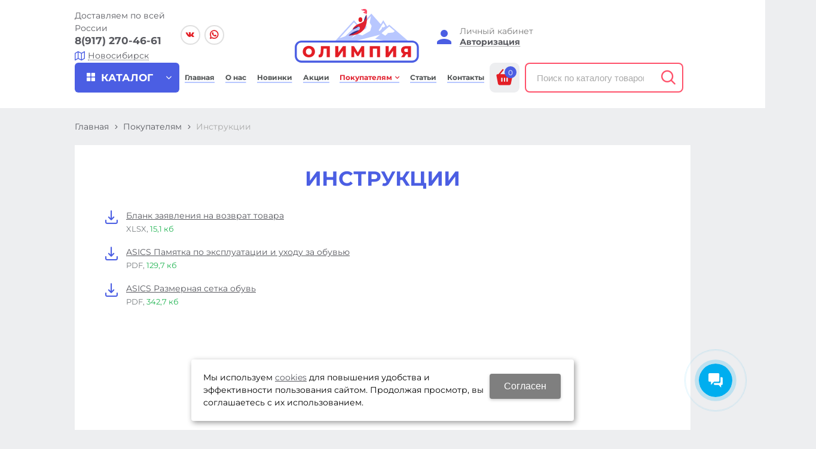

--- FILE ---
content_type: text/html; charset=utf-8
request_url: https://novosibirsk.olympia-sport.ru/pokupatelyam/documents/
body_size: 19545
content:

	<!DOCTYPE html>
	<html lang="ru" prefix="og: http://ogp.me/ns#">
	<head itemscope itemtype="http://schema.org/WPHeader">
		<title itemprop='headline'>Инструкции / Покупателям / Олимпия Новосибирск</title>


						<meta itemprop='description' name='Description' content='Инструкции - магазин спорттоваров Олимпия в Новосибирске. По всем вопросам свяжитесь с нами по номерам телефонов компании.'>
		<meta itemprop='keywords' name='Keywords' content=''>

		<meta charset="utf-8">
		<meta name="format-detection" content="telephone=no">

		<meta property="og:locale" content="ru_RU" />
		<meta property='og:type' content='website'/>
		<meta property='og:url' content='https://novosibirsk.olympia-sport.ru/pokupatelyam/documents/'/>

		
		<meta property='og:title' content='Инструкции' />
				<meta property='og:image' content='/a/olimp/files/181438/180114/Logotip_Olimpiya_2.svg'/>
		<meta name='viewport' content='width=device-width,initial-scale=1.0,maximum-scale=1.0,user-scalable=0'>
		<link rel='icon' href='/a/olimp/files/favicon.svg' type='image/x-icon'><link rel='shortcut icon' href='/a/olimp/files/favicon.svg' type='image/x-icon'>

		
		<script   src="/js/jquery-2.1.4.min.js"></script>

		<style>
@import url('/b/olimp/font.css');
</style>
<meta name="yandex-verification" content="18a0e48a80dcb6d3" />
<meta name="yandex-verification" content="1af80f6ba4da91b4" />
<meta name="google-site-verification" content="bhlyDmF4XsKfDxctZP39y1FD4rCrjp8fKxWKBunZb-g" />

<script>
    $(document).ready(function(){

        $('.menu-button-head.icons.i_typecat3').wrap('<a href="/catalog/"></a>');
        $('.person_line.person_type_textarea.person_address .red').after("<div class='cartsdek'><a href='https://www.cdek.ru/ru/offices' target=_blank>Карта пунктов выдачи заказов СДЕК</a></div>");

        $("li.obj.obj2781.obj-type-6").hide();

        $('[name="adminForm"] .btn-strt input').on('click',function(){
            if($('#nc_agreed').prop('checked')){
                return true;
            }else{
                if($('.warnText').length){
                    $('.warnText').text('Не принято условие пользовательского соглашения')
                }else{
                    $('.page181418 .zone-content').prepend('<div class="warnText">Не принято условие пользовательского соглашения</div>')
                }
                return false
            }		
        })
        if ($('body').hasClass('subdiv-registration')) {
            $('#register-body .userline-req-Login').replaceWith($('#register-body .userline-req-Email'))
        }
    })
</script>


<!-- Yandex.Metrika counter -->
<script type="text/javascript" >
   (function(m,e,t,r,i,k,a){m[i]=m[i]||function(){(m[i].a=m[i].a||[]).push(arguments)};
   m[i].l=1*new Date();
   for (var j = 0; j < document.scripts.length; j++) {if (document.scripts[j].src === r) { return; }}
   k=e.createElement(t),a=e.getElementsByTagName(t)[0],k.async=1,k.src=r,a.parentNode.insertBefore(k,a)})
   (window, document, "script", "https://mc.yandex.ru/metrika/tag.js", "ym");

   ym(56425540, "init", {
        clickmap:true,
        trackLinks:true,
        accurateTrackBounce:true,
        webvisor:true,
        ecommerce:"dataLayer"
   });
</script>
<noscript><div><img src="https://mc.yandex.ru/watch/56425540" style="position:absolute; left:-9999px;" alt="" /></div></noscript>
<!-- /Yandex.Metrika counter -->
		<LINK href='/css/grid1000.css' rel='Stylesheet' type='text/css'>
		<LINK href='/css/opd.css' rel='Stylesheet' type='text/css'>
		<LINK href='/css/grid1200.css' media='screen and (min-width:1280px)' rel='Stylesheet' type='text/css'>		<link href="//novosibirsk.olympia-sport.ru/css/style.css?v=1691507655" rel='Stylesheet' type='text/css'>
		<LINK href='/css/mobile.css?v=1693476393' media="screen and (max-width:780px)" rel='Stylesheet' type='text/css'>		<LINK href='/a/olimp/bc_custom.min.css?v=1768401582' rel='Stylesheet' type='text/css'>

		
						<meta name='theme-color' content='#4b5ee3'>

	</head>

	
	<body data-metrikaid='56425540' data-sub='181408' data-catalogue='756' data-class='2009' data-nc_ctpl=''  data-imagehover='1' class='pagelist shema1  subdiv-pokupatelyam subdiv-documents this-documents sitew1200  notauth  innerpage st756 page181408 class2009 level2 targcookie novosibirsk left-nothave design-yes editor-2'>
				<section id='mobile-panel' class='mobyes mainmenubg mpanel-linemenu'>
				<div class='mpanel-first'>
					<div class='mpanel-item mpanel-menu' onclick='load.clickItem("#mobile-menu")'><span>меню</span></div>
				</div>
				<div class='mpanel-second'>
					<div class='mpanel-item mpanel-info'></div>
					<div class='mpanel-item mpanel-search' onclick='load.clickItem("#mobile-search")'></div>
					
					<div class='mpanel-item mpanel-cart '>
					<span class='mpanel-cart-count'>0</span>
				</div>
				</div>
			</section>
			<section id='mobile-menu' class='mobyes'>
					<div class='menu-close' onclick='load.itemClose("#mobile-menu")'>✕</div>
					<div class='mobile-menu-body' data-loaditem='/bc/modules/default/index.php?user_action=mobile_menu'>
						
					</div>
				</section>
			
			
			<section id='mobile-search' class='mainmenubg mobyes'>
							<form action='/search/' method='get' class='search-life'>
								<div class='msearch-clear '>✕</div>
								<span class='msearch-input'>
									<input value='' type='text' name='find' placeholder='Искать товары' autocomplete='off'>
								</span>
								<span class='msearch-btn'><input type='submit' class='submit' value='Поиск'></span>
							</form>
						</section>		<div id='site'>
			<div class='topfix'></div>
			<div id='main'>

				<section data-zone='14727' data-name='Шапка' id='zone1' data-id='1' class='zone cb'><div  class='zone-bg ' ></div><header id='header' class='container container_100  cb'><section class='blocks  grid_2  type-block-3 menu-type- notitle blk_nomarg_head blk_nomarg_cont blk_nomarg_cont_lr_b blk_nomarg_cont_lr_h start ' data-prior='1' data-blockid='17' id='block17' data-width='2' data-sub='181402' data-admid='35294' data-cc='180080' ><article class='cb blk_body'><div class='blk_body_wrap'><div class='blockText txt ' ><p><span>Доставляем по всей России</span></p></div><div class='cb tel_links'>

		

		
			<div class='tel_lnk_phone cb'>
				<div class='tel_lp_item '><a href='tel:89172704661' id='link-tel-1' data-metr='headphone'>8(917) 270-46-61</a>
				</div>

				

			</div>

		
		<div class='tel_lnk_btn'>

			

			

			
				<div class='regper_link iconsCol icons i_city'><a
				href='/bc/modules/default/index.php?user_action=citylist'
				title='Выберите город'
				data-rel='lightcase'
				class='targeting-a '
				data-maxwidth='880'
				data-groupclass='modal-targeting targeting-big'
			>Новосибирск</a></div>
			


			

			

			
		</div>
		

	</div></div></article></section><!-- not cache 17 --><section class='blocks  grid_2  type-block-1 menu-type- class2011 notitle blk_nomarg_head blk_nomarg_cont blk_nomarg_cont_lr_b blk_nomarg_cont_lr_h' data-prior='2' data-blockid='48' id='block48' data-width='2' data-sub='181402' data-admid='35331' data-cc='180080' ><article class='cb blk_body'><div class='blk_body_wrap'>
	<ul class='soc_bar'>
<li class='obj  obj2779 obj-type-1'>            <a data-metr='soc_vk' target=_blank rel=nofollow href='https://vk.com/olympia.sport' ></a></li><li class='obj  obj2781 obj-type-6'>            <a data-metr='soc_inst' target=_blank rel=nofollow href='http://instagram.com/' style='background-position: -194px 0'></a></li><li class='obj  obj2818 obj-type-8'>            <a data-metr='soc_wa' target=_blank rel=nofollow href='https://api.whatsapp.com/send?phone=79178814851' ></a></li></ul>
</div></article></section><!-- not cache 48 --><section class='blocks  grid_3  type-block-1 menu-type- class2047 notitle blk_nomarg_head blk_nomarg_cont blk_nomarg_cont_lr_b blk_nomarg_cont_lr_h' data-prior='3' data-blockid='15' id='block15' data-width='3' data-sub='181402' data-admid='35292' data-cc='180080' ><article class='cb blk_body'><div class='blk_body_wrap'><div class=txt>
<div class="obj  obj1022">    <a href='/' id='logo' class=''>
              <div class='logo-img'>
            <img src='/a/olimp/files/181438/180114/Logotip_Olimpiya_2.svg' alt='Олимпия'>
        </div>
              </a>
  </div>
</div></div></article></section><!-- is cache 15 --><section class='blocks  grid_2  type-block-3 menu-type- notitle blk_nomarg_cont' data-prior='5' data-blockid='36' id='block36' data-width='2' data-sub='181402' data-admid='35309' data-cc='180080' ><article class='cb blk_body'><div class='blk_body_wrap'><div class='blockText txt ' ><p>Личный кабинет</p></div><div class='cb tel_links'>

		

		

		
		<div class='tel_lnk_btn'>

			

			

			


			
				<div class='regper_link iconsCol icons i_user2'>
					<a href='/profile/?isNaked=1' title='Вход' data-rel='lightcase' data-maxwidth='320' data-groupclass='login'>Авторизация</a>
				</div>
			

			

			
		</div>
		

	</div></div></article></section><!-- not cache 36 --></header></section><section data-zone='14726' data-name='меню каталога' id='zone8' data-id='8' class='zone cb zone-fixtop'><div  class='zone-bg ' ></div><div class='container container_100  cb'><section class='blocks  grid_2  type-block-2 menu-type-41 submenublock thismenu submenutype41 notitle blk_nomarg_head blk_nomarg_cont blk_nomarg_cont_lr_b blk_nomarg_cont_lr_h start ' data-prior='6' data-blockid='39' id='block39' data-width='2' data-sub='181402' data-admid='35310' data-cc='180080' ><article class='cb blk_body'><div class='blk_body_wrap'><div class='menu-button '><div class='menu-button-head icons i_typecat3'><span>каталог</span></div><div class='menu-button-body'><ul class='menu-type-41'>


<li class='sub184718 menu-drop'>
<a data-o='0' title='Одежда, обувь, сумки, аксессуары' href='/catalog/odezhda-obuv-sumki-aksessuary/'><span class='menu-41-data'><span>Одежда, обувь, сумки, аксессуары</span></span></a>
<div class='menu-41-main'><div class='menu-41-title'>Одежда, обувь, сумки, аксессуары</div><ul class='menu-41-second'>


<li class='sub182891 menu-packery-item menu-drop'>
<a data-o='0' title='Одежда' href='/catalog/odezhda-obuv-sumki-aksessuary/odezhda/'><span class='menu-41-data-second'><span class='menu-41-second-img none'><img src='' alt=''></span><span>Одежда</span></span></a>
<ul class='menu-41-third'><li class='sub197362'><a data-o='0' title='Спортивная одежда' href='/catalog/odezhda-obuv-sumki-aksessuary/odezhda/sportivnaya-odezhda/'><span class='menu-41-data-third'><span>Спортивная одежда</span></span></a></li> <li class='sub184719'><a data-o='0' title='Верхняя зимняя' href='/catalog/odezhda-obuv-sumki-aksessuary/odezhda/verhnyaya-zimnyaya/'><span class='menu-41-data-third'><span>Верхняя зимняя</span></span></a></li> <li class='sub203075'><a data-o='0' title='Термобелье' href='/catalog/odezhda-obuv-sumki-aksessuary/odezhda/termobele/'><span class='menu-41-data-third'><span>Термобелье</span></span></a></li> <li class='sub182893'><a data-o='0' title='Футболки, поло, майки' href='/catalog/odezhda-obuv-sumki-aksessuary/odezhda/futbolki-polo-majki/'><span class='menu-41-data-third'><span>Футболки, поло, майки</span></span></a></li> <li class='sub182894'><a data-o='0' title='Домашняя одежда' href='/catalog/odezhda-obuv-sumki-aksessuary/odezhda/domashnyaya-odezhda/'><span class='menu-41-data-third'><span>Домашняя одежда</span></span></a></li> <li class='sub182895'><a data-o='0' title='Лыжная одежда' href='/catalog/odezhda-obuv-sumki-aksessuary/odezhda/lyzhnaya-odezhda/'><span class='menu-41-data-third'><span>Лыжная одежда</span></span></a></li> <li class='sub249416'><a data-o='0' title='Одежда Outdoor' href='/catalog/odezhda-obuv-sumki-aksessuary/odezhda/odezhda-Outdoor/'><span class='menu-41-data-third'><span>Одежда Outdoor</span></span></a></li> <li class='sub266300'><a data-o='0' title='Одежда casual' href='/catalog/odezhda-obuv-sumki-aksessuary/odezhda/odezhda-casual/'><span class='menu-41-data-third'><span>Одежда casual</span></span></a></li> </ul>
</li> 


<li class='sub182884 menu-packery-item menu-drop'>
<a data-o='0' title='Обувь' href='/catalog/odezhda-obuv-sumki-aksessuary/obuv/'><span class='menu-41-data-second'><span class='menu-41-second-img none'><img src='' alt=''></span><span>Обувь</span></span></a>
<ul class='menu-41-third'><li class='sub196835'><a data-o='0' title='Обувь OUTDOOR' href='/catalog/odezhda-obuv-sumki-aksessuary/obuv/obuv-OUTDOOR/'><span class='menu-41-data-third'><span>Обувь OUTDOOR</span></span></a></li> <li class='sub266284'><a data-o='0' title='ASICS, SALOMON - Распродажа' href='/catalog/odezhda-obuv-sumki-aksessuary/obuv/ASICS-SALOMON---rasprodazha/'><span class='menu-41-data-third'><span>ASICS, SALOMON - Распродажа</span></span></a></li> <li class='sub182886'><a data-o='0' title='Обувь спортивная' href='/catalog/odezhda-obuv-sumki-aksessuary/obuv/obuv-sportivnaya/'><span class='menu-41-data-third'><span>Обувь спортивная</span></span></a></li> <li class='sub182887'><a data-o='0' title='Обувь летняя' href='/catalog/odezhda-obuv-sumki-aksessuary/obuv/obuv-letnyaya/'><span class='menu-41-data-third'><span>Обувь летняя</span></span></a></li> </ul>
</li> 


<li class='sub182880 menu-packery-item menu-drop'>
<a data-o='0' title='Сумки, рюкзаки, чемоданы' href='/catalog/odezhda-obuv-sumki-aksessuary/sumki-ryukzaki-chemodany/'><span class='menu-41-data-second'><span class='menu-41-second-img none'><img src='' alt=''></span><span>Сумки, рюкзаки, чемоданы</span></span></a>
<ul class='menu-41-third'><li class='sub182881'><a data-o='0' title='Рюкзаки' href='/catalog/odezhda-obuv-sumki-aksessuary/sumki-ryukzaki-chemodany/ryukzaki/'><span class='menu-41-data-third'><span>Рюкзаки</span></span></a></li> <li class='sub182882'><a data-o='0' title='Сумки' href='/catalog/odezhda-obuv-sumki-aksessuary/sumki-ryukzaki-chemodany/sumki/'><span class='menu-41-data-third'><span>Сумки</span></span></a></li> <li class='sub182883'><a data-o='0' title='Чемоданы' href='/catalog/odezhda-obuv-sumki-aksessuary/sumki-ryukzaki-chemodany/chemodany/'><span class='menu-41-data-third'><span>Чемоданы</span></span></a></li> <li class='sub266285'><a data-o='0' title='Сумки женские' href='/catalog/odezhda-obuv-sumki-aksessuary/sumki-ryukzaki-chemodany/sumki-zhenskie/'><span class='menu-41-data-third'><span>Сумки женские</span></span></a></li> </ul>
</li> 


<li class='sub213484 menu-packery-item menu-drop'>
<a data-o='0' title='Шапки, перчатки, носки, бафы' href='/catalog/odezhda-obuv-sumki-aksessuary/shapki-perchatki-noski-bafy/'><span class='menu-41-data-second'><span class='menu-41-second-img none'><img src='' alt=''></span><span>Шапки, перчатки, носки, бафы</span></span></a>
<ul class='menu-41-third'><li class='sub196834'><a data-o='0' title='Шапки женские' href='/catalog/odezhda-obuv-sumki-aksessuary/shapki-perchatki-noski-bafy/shapki-zhenskie/'><span class='menu-41-data-third'><span>Шапки женские</span></span></a></li> <li class='sub213485'><a data-o='0' title='Перчатки' href='/catalog/odezhda-obuv-sumki-aksessuary/shapki-perchatki-noski-bafy/perchatki/'><span class='menu-41-data-third'><span>Перчатки</span></span></a></li> <li class='sub213486'><a data-o='0' title='Носки' href='/catalog/odezhda-obuv-sumki-aksessuary/shapki-perchatki-noski-bafy/noski/'><span class='menu-41-data-third'><span>Носки</span></span></a></li> <li class='sub213487'><a data-o='0' title='Шапки спортивные' href='/catalog/odezhda-obuv-sumki-aksessuary/shapki-perchatki-noski-bafy/shapki-sportivnye/'><span class='menu-41-data-third'><span>Шапки спортивные</span></span></a></li> <li class='sub182892'><a data-o='0' title='Кепки' href='/catalog/odezhda-obuv-sumki-aksessuary/shapki-perchatki-noski-bafy/kepki/'><span class='menu-41-data-third'><span>Кепки</span></span></a></li> <li class='sub248617'><a data-o='0' title='Колготки' href='/catalog/odezhda-obuv-sumki-aksessuary/shapki-perchatki-noski-bafy/kolgotki/'><span class='menu-41-data-third'><span>Колготки</span></span></a></li> <li class='sub250961'><a data-o='0' title='Бафы, шарфы, снуды, ремни' href='/catalog/odezhda-obuv-sumki-aksessuary/shapki-perchatki-noski-bafy/bafy-sharfy-snudy-remni/'><span class='menu-41-data-third'><span>Бафы, шарфы, снуды, ремни</span></span></a></li> </ul>
</li> </ul></div>
</li>


<li class='sub184722 menu-drop'>
<a data-o='0' title='Тренажеры, фитнес, детские спортивные комплексы' href='/catalog/trenazhery-fitnes-detskie-sportivnye-kompleksy/'><span class='menu-41-data'><span>Тренажеры, фитнес, детские спортивные комплексы</span></span></a>
<div class='menu-41-main'><div class='menu-41-title'>Тренажеры, фитнес, детские спортивные комплексы</div><ul class='menu-41-second'>


<li class='sub182946 menu-packery-item menu-drop'>
<a data-o='0' title='Тренажеры' href='/catalog/trenazhery-fitnes-detskie-sportivnye-kompleksy/trenazhery/'><span class='menu-41-data-second'><span class='menu-41-second-img none'><img src='' alt=''></span><span>Тренажеры</span></span></a>
<ul class='menu-41-third'><li class='sub182947'><a data-o='0' title='Дорожки беговые' href='/catalog/trenazhery-fitnes-detskie-sportivnye-kompleksy/trenazhery/dorozhki-begovye/'><span class='menu-41-data-third'><span>Дорожки беговые</span></span></a></li> <li class='sub182948'><a data-o='0' title='Эллипсоиды' href='/catalog/trenazhery-fitnes-detskie-sportivnye-kompleksy/trenazhery/ellipsoidy/'><span class='menu-41-data-third'><span>Эллипсоиды</span></span></a></li> <li class='sub182949'><a data-o='0' title='Столы инверсионные' href='/catalog/trenazhery-fitnes-detskie-sportivnye-kompleksy/trenazhery/stoly-inversionnye/'><span class='menu-41-data-third'><span>Столы инверсионные</span></span></a></li> <li class='sub182950'><a data-o='0' title='Велотренажеры' href='/catalog/trenazhery-fitnes-detskie-sportivnye-kompleksy/trenazhery/velotrenazhery/'><span class='menu-41-data-third'><span>Велотренажеры</span></span></a></li> <li class='sub182951'><a data-o='0' title='Тренажеры силовые, скамьи' href='/catalog/trenazhery-fitnes-detskie-sportivnye-kompleksy/trenazhery/trenazhery-silovye-skami/'><span class='menu-41-data-third'><span>Тренажеры силовые, скамьи</span></span></a></li> <li class='sub182952'><a data-o='0' title='Специальные тренажеры' href='/catalog/trenazhery-fitnes-detskie-sportivnye-kompleksy/trenazhery/specialnye-trenazhery/'><span class='menu-41-data-third'><span>Специальные тренажеры</span></span></a></li> <li class='sub182953'><a data-o='0' title='З/ч и аксессуары для тренажеров' href='/catalog/trenazhery-fitnes-detskie-sportivnye-kompleksy/trenazhery/zch-i-aksessuary-dlya-trenazherov/'><span class='menu-41-data-third'><span>З/ч и аксессуары для тренажеров</span></span></a></li> <li class='sub218839'><a data-o='0' title='Гребные тренажеры' href='/catalog/trenazhery-fitnes-detskie-sportivnye-kompleksy/trenazhery/grebnye-trenazhery/'><span class='menu-41-data-third'><span>Гребные тренажеры</span></span></a></li> <li class='sub266292'><a data-o='0' title='Велотренажеры мини' href='/catalog/trenazhery-fitnes-detskie-sportivnye-kompleksy/trenazhery/velotrenazhery-mini/'><span class='menu-41-data-third'><span>Велотренажеры мини</span></span></a></li> </ul>
</li> 


<li class='sub182800 menu-packery-item menu-drop'>
<a data-o='0' title='Кроссфит, фитнесс' href='/catalog/trenazhery-fitnes-detskie-sportivnye-kompleksy/krossfit-fitness/'><span class='menu-41-data-second'><span class='menu-41-second-img none'><img src='' alt=''></span><span>Кроссфит, фитнесс</span></span></a>
<ul class='menu-41-third'><li class='sub182801'><a data-o='0' title='Скакалки' href='/catalog/trenazhery-fitnes-detskie-sportivnye-kompleksy/krossfit-fitness/skakalki/'><span class='menu-41-data-third'><span>Скакалки</span></span></a></li> <li class='sub182802'><a data-o='0' title='Медболы' href='/catalog/trenazhery-fitnes-detskie-sportivnye-kompleksy/krossfit-fitness/medboly/'><span class='menu-41-data-third'><span>Медболы</span></span></a></li> <li class='sub182803'><a data-o='0' title='Турники' href='/catalog/trenazhery-fitnes-detskie-sportivnye-kompleksy/krossfit-fitness/turniki/'><span class='menu-41-data-third'><span>Турники</span></span></a></li> <li class='sub182804'><a data-o='0' title='Кроссфит' href='/catalog/trenazhery-fitnes-detskie-sportivnye-kompleksy/krossfit-fitness/krossfit/'><span class='menu-41-data-third'><span>Кроссфит</span></span></a></li> <li class='sub182805'><a data-o='0' title='Скандинавская ходьба' href='/catalog/trenazhery-fitnes-detskie-sportivnye-kompleksy/krossfit-fitness/skandinavskaya-hodba/'><span class='menu-41-data-third'><span>Скандинавская ходьба</span></span></a></li> <li class='sub182806'><a data-o='0' title='Эспандеры, жгуты' href='/catalog/trenazhery-fitnes-detskie-sportivnye-kompleksy/krossfit-fitness/espandery-zhguty/'><span class='menu-41-data-third'><span>Эспандеры, жгуты</span></span></a></li> <li class='sub182807'><a data-o='0' title='Перчатки' href='/catalog/trenazhery-fitnes-detskie-sportivnye-kompleksy/krossfit-fitness/perchatki/'><span class='menu-41-data-third'><span>Перчатки</span></span></a></li> <li class='sub182808'><a data-o='0' title='Диски здоровья, диски балансировочные' href='/catalog/trenazhery-fitnes-detskie-sportivnye-kompleksy/krossfit-fitness/diski-zdorovya-diski-balansirovochnye/'><span class='menu-41-data-third'><span>Диски здоровья, диски балансировочные</span></span></a></li> <li class='sub182809'><a data-o='0' title='Степ-платформы' href='/catalog/trenazhery-fitnes-detskie-sportivnye-kompleksy/krossfit-fitness/step-platformy/'><span class='menu-41-data-third'><span>Степ-платформы</span></span></a></li> <li class='sub182810'><a data-o='0' title='Напульсники, повязки, ленты' href='/catalog/trenazhery-fitnes-detskie-sportivnye-kompleksy/krossfit-fitness/napulsniki-povyazki-lenty/'><span class='menu-41-data-third'><span>Напульсники, повязки, ленты</span></span></a></li> <li class='sub182811'><a data-o='0' title='Мячи гимнаст., массаж., полусф.' href='/catalog/trenazhery-fitnes-detskie-sportivnye-kompleksy/krossfit-fitness/myachi-gimnast-massazh-polusf/'><span class='menu-41-data-third'><span>Мячи гимнаст., массаж., полусф.</span></span></a></li> <li class='sub182812'><a data-o='0' title='Массажеры' href='/catalog/trenazhery-fitnes-detskie-sportivnye-kompleksy/krossfit-fitness/massazhery/'><span class='menu-41-data-third'><span>Массажеры</span></span></a></li> <li class='sub182813'><a data-o='0' title='Ролики гимнастические' href='/catalog/trenazhery-fitnes-detskie-sportivnye-kompleksy/krossfit-fitness/roliki-gimnasticheskie/'><span class='menu-41-data-third'><span>Ролики гимнастические</span></span></a></li> <li class='sub182814'><a data-o='0' title='Приборы (секундомеры, шагомеры, пульсометры и т.д.)' href='/catalog/trenazhery-fitnes-detskie-sportivnye-kompleksy/krossfit-fitness/pribory-sekundomery-shagomery-pulsometry-i-td/'><span class='menu-41-data-third'><span>Приборы (секундомеры, шагомеры, пульсометры и т.д.)</span></span></a></li> <li class='sub182815'><a data-o='0' title='Утяжелители' href='/catalog/trenazhery-fitnes-detskie-sportivnye-kompleksy/krossfit-fitness/utyazheliteli/'><span class='menu-41-data-third'><span>Утяжелители</span></span></a></li> <li class='sub182816'><a data-o='0' title='Йога, пилатес' href='/catalog/trenazhery-fitnes-detskie-sportivnye-kompleksy/krossfit-fitness/joga-pilates/'><span class='menu-41-data-third'><span>Йога, пилатес</span></span></a></li> <li class='sub182817'><a data-o='0' title='Суппорты, бандажи, пояса' href='/catalog/trenazhery-fitnes-detskie-sportivnye-kompleksy/krossfit-fitness/supporty-bandazhi-poyasa/'><span class='menu-41-data-third'><span>Суппорты, бандажи, пояса</span></span></a></li> <li class='sub182818'><a data-o='0' title='Обручи' href='/catalog/trenazhery-fitnes-detskie-sportivnye-kompleksy/krossfit-fitness/obruchi/'><span class='menu-41-data-third'><span>Обручи</span></span></a></li> </ul>
</li> 


<li class='sub182929 menu-packery-item menu-drop'>
<a data-o='0' title='Детские спортивные комплексы' href='/catalog/trenazhery-fitnes-detskie-sportivnye-kompleksy/detskie-sportivnye-kompleksy/'><span class='menu-41-data-second'><span class='menu-41-second-img none'><img src='' alt=''></span><span>Детские спортивные комплексы</span></span></a>
<ul class='menu-41-third'><li class='sub182930'><a data-o='0' title='Детские спортивные комплексы, шведские стенки' href='/catalog/trenazhery-fitnes-detskie-sportivnye-kompleksy/detskie-sportivnye-kompleksy/detskie-sportivnye-kompleksy-shvedskie-stenki/'><span class='menu-41-data-third'><span>Детские спортивные комплексы, шведские стенки</span></span></a></li> <li class='sub182931'><a data-o='0' title='Маты' href='/catalog/trenazhery-fitnes-detskie-sportivnye-kompleksy/detskie-sportivnye-kompleksy/maty/'><span class='menu-41-data-third'><span>Маты</span></span></a></li> <li class='sub182932'><a data-o='0' title='Акссессуары, опции' href='/catalog/trenazhery-fitnes-detskie-sportivnye-kompleksy/detskie-sportivnye-kompleksy/akssessuary-opcii/'><span class='menu-41-data-third'><span>Акссессуары, опции</span></span></a></li> </ul>
</li> </ul></div>
</li>


<li class='sub196838 menu-drop'>
<a data-o='0' title='Единоборства' href='/catalog/edinoborstva/'><span class='menu-41-data'><span>Единоборства</span></span></a>
<div class='menu-41-main'><div class='menu-41-title'>Единоборства</div><ul class='menu-41-second'>


<li class='sub182860 menu-packery-item menu-drop'>
<a data-o='0' title='Единоборства' href='/catalog/edinoborstva/edinoborstva/'><span class='menu-41-data-second'><span class='menu-41-second-img none'><img src='' alt=''></span><span>Единоборства</span></span></a>
<ul class='menu-41-third'><li class='sub208666'><a data-o='0' title='Шлемы' href='/catalog/edinoborstva/edinoborstva/shlemy/'><span class='menu-41-data-third'><span>Шлемы</span></span></a></li> <li class='sub182861'><a data-o='0' title='Капы' href='/catalog/edinoborstva/edinoborstva/kapy/'><span class='menu-41-data-third'><span>Капы</span></span></a></li> <li class='sub182862'><a data-o='0' title='Мешки, груши, макивары, лапы' href='/catalog/edinoborstva/edinoborstva/meshki-grushi-makivary-lapy/'><span class='menu-41-data-third'><span>Мешки, груши, макивары, лапы</span></span></a></li> <li class='sub182863'><a data-o='0' title='Экипировка (бинты, защита, футы и т.д.)' href='/catalog/edinoborstva/edinoborstva/ekipirovka-binty-zacshita-futy-i-td/'><span class='menu-41-data-third'><span>Экипировка (бинты, защита, футы и т.д.)</span></span></a></li> <li class='sub182864'><a data-o='0' title='Форма (кимоно, трусы, майки, брюки и т.д.)' href='/catalog/edinoborstva/edinoborstva/forma-kimono-trusy-majki-bryuki-i-td/'><span class='menu-41-data-third'><span>Форма (кимоно, трусы, майки, брюки и т.д.)</span></span></a></li> <li class='sub182866'><a data-o='0' title='Обувь для единоборств' href='/catalog/edinoborstva/edinoborstva/obuv-dlya-edinoborstv/'><span class='menu-41-data-third'><span>Обувь для единоборств</span></span></a></li> <li class='sub182867'><a data-o='0' title='Перчатки' href='/catalog/edinoborstva/edinoborstva/perchatki/'><span class='menu-41-data-third'><span>Перчатки</span></span></a></li> </ul>
</li> </ul></div>
</li>


<li class='sub184712 menu-drop'>
<a data-o='0' title='Гимнастика, танцы, легкая атлетика' href='/catalog/gimnastika-tancy-legkaya-atletika/'><span class='menu-41-data'><span>Гимнастика, танцы, легкая атлетика</span></span></a>
<div class='menu-41-main'><div class='menu-41-title'>Гимнастика, танцы, легкая атлетика</div><ul class='menu-41-second'>


<li class='sub182824 menu-packery-item menu-drop'>
<a data-o='0' title='Гимнастика, легкая атлетика' href='/catalog/gimnastika-tancy-legkaya-atletika/gimnastika-legkaya-atletika/'><span class='menu-41-data-second'><span class='menu-41-second-img none'><img src='' alt=''></span><span>Гимнастика, легкая атлетика</span></span></a>
<ul class='menu-41-third'><li class='sub182825'><a data-o='0' title='Инвентарь' href='/catalog/gimnastika-tancy-legkaya-atletika/gimnastika-legkaya-atletika/inventar/'><span class='menu-41-data-third'><span>Инвентарь</span></span></a></li> <li class='sub182826'><a data-o='0' title='Мячи гимнастические' href='/catalog/gimnastika-tancy-legkaya-atletika/gimnastika-legkaya-atletika/myachi-gimnasticheskie/'><span class='menu-41-data-third'><span>Мячи гимнастические</span></span></a></li> <li class='sub182827'><a data-o='0' title='Форма' href='/catalog/gimnastika-tancy-legkaya-atletika/gimnastika-legkaya-atletika/forma/'><span class='menu-41-data-third'><span>Форма</span></span></a></li> <li class='sub182828'><a data-o='0' title='Балетки, чешки' href='/catalog/gimnastika-tancy-legkaya-atletika/gimnastika-legkaya-atletika/baletki-cheshki/'><span class='menu-41-data-third'><span>Балетки, чешки</span></span></a></li> </ul>
</li> </ul></div>
</li>


<li class='sub184715 menu-drop'>
<a data-o='0' title='Водный спорт и отдых' href='/catalog/vodnyj-sport-i-otdyh/'><span class='menu-41-data'><span>Водный спорт и отдых</span></span></a>
<div class='menu-41-main'><div class='menu-41-title'>Водный спорт и отдых</div><ul class='menu-41-second'>


<li class='sub181460 menu-packery-item menu-drop'>
<a data-o='0' title='Плавание, Бассейн, Пляж' href='/catalog/vodnyj-sport-i-otdyh/plavanie-bassejn-plyazh/'><span class='menu-41-data-second'><span class='menu-41-second-img none'><img src='' alt=''></span><span>Плавание, Бассейн, Пляж</span></span></a>
<ul class='menu-41-third'><li class='sub181461'><a data-o='0' title='Ласты' href='/catalog/vodnyj-sport-i-otdyh/plavanie-bassejn-plyazh/lasty/'><span class='menu-41-data-third'><span>Ласты</span></span></a></li> <li class='sub181462'><a data-o='0' title='Очки для плавания' href='/catalog/vodnyj-sport-i-otdyh/plavanie-bassejn-plyazh/ochki-dlya-plavaniya/'><span class='menu-41-data-third'><span>Очки для плавания</span></span></a></li> <li class='sub181463'><a data-o='0' title='Шапочки для плавания' href='/catalog/vodnyj-sport-i-otdyh/plavanie-bassejn-plyazh/shapochki-dlya-plavaniya/'><span class='menu-41-data-third'><span>Шапочки для плавания</span></span></a></li> <li class='sub181464'><a data-o='0' title='Маски, трубки' href='/catalog/vodnyj-sport-i-otdyh/plavanie-bassejn-plyazh/maski-trubki/'><span class='menu-41-data-third'><span>Маски, трубки</span></span></a></li> <li class='sub181465'><a data-o='0' title='Круги, жилеты, матрасы, мячи' href='/catalog/vodnyj-sport-i-otdyh/plavanie-bassejn-plyazh/krugi-zhilety-matrasy-myachi/'><span class='menu-41-data-third'><span>Круги, жилеты, матрасы, мячи</span></span></a></li> <li class='sub181466'><a data-o='0' title='Бассейны' href='/catalog/vodnyj-sport-i-otdyh/plavanie-bassejn-plyazh/bassejny/'><span class='menu-41-data-third'><span>Бассейны</span></span></a></li> <li class='sub181467'><a data-o='0' title='Купальники, платья женские' href='/catalog/vodnyj-sport-i-otdyh/plavanie-bassejn-plyazh/kupalniki-platya-zhenskie/'><span class='menu-41-data-third'><span>Купальники, платья женские</span></span></a></li> <li class='sub181468'><a data-o='0' title='Обувь для бассейна и пляжа' href='/catalog/vodnyj-sport-i-otdyh/plavanie-bassejn-plyazh/obuv-dlya-bassejna-i-plyazha/'><span class='menu-41-data-third'><span>Обувь для бассейна и пляжа</span></span></a></li> <li class='sub181469'><a data-o='0' title='Аксессуары для плавания и аквааэробики' href='/catalog/vodnyj-sport-i-otdyh/plavanie-bassejn-plyazh/aksessuary-dlya-plavaniya-i-akvaaerobiki/'><span class='menu-41-data-third'><span>Аксессуары для плавания и аквааэробики</span></span></a></li> <li class='sub241589'><a data-o='0' title='Плавки мужские' href='/catalog/vodnyj-sport-i-otdyh/plavanie-bassejn-plyazh/plavki-muzhskie/'><span class='menu-41-data-third'><span>Плавки мужские</span></span></a></li> </ul>
</li> 


<li class='sub182919 menu-packery-item menu-drop'>
<a data-o='0' title='Водный Спорт (НЕбассейн)' href='/catalog/vodnyj-sport-i-otdyh/vodnyj-sport-nebassejn/'><span class='menu-41-data-second'><span class='menu-41-second-img none'><img src='' alt=''></span><span>Водный Спорт (НЕбассейн)</span></span></a>
<ul class='menu-41-third'><li class='sub218826'><a data-o='0' title='SUPборды, вейкборды, ниборды, вейвборды' href='/catalog/vodnyj-sport-i-otdyh/vodnyj-sport-nebassejn/SUPbordy-vejkbordy-nibordy-vejvbordy/'><span class='menu-41-data-third'><span>SUPборды, вейкборды, ниборды, вейвборды</span></span></a></li> <li class='sub218827'><a data-o='0' title='Фалы, рукоятки' href='/catalog/vodnyj-sport-i-otdyh/vodnyj-sport-nebassejn/faly-rukoyatki/'><span class='menu-41-data-third'><span>Фалы, рукоятки</span></span></a></li> <li class='sub218828'><a data-o='0' title='Аксессуары' href='/catalog/vodnyj-sport-i-otdyh/vodnyj-sport-nebassejn/aksessuary/'><span class='menu-41-data-third'><span>Аксессуары</span></span></a></li> <li class='sub228031'><a data-o='0' title='Баллоны' href='/catalog/vodnyj-sport-i-otdyh/vodnyj-sport-nebassejn/ballony/'><span class='menu-41-data-third'><span>Баллоны</span></span></a></li> </ul>
</li> </ul></div>
</li>


<li class='sub184720 menu-drop'>
<a data-o='0' title='Игровые виды спорта' href='/catalog/igrovye-vidy-sporta/'><span class='menu-41-data'><span>Игровые виды спорта</span></span></a>
<div class='menu-41-main'><div class='menu-41-title'>Игровые виды спорта</div><ul class='menu-41-second'>


<li class='sub230360 menu-packery-item menu-drop'>
<a data-o='0' title='Конусы, насосы, свистки, разное' href='/catalog/igrovye-vidy-sporta/konusy-nasosy-svistki-raznoe/'><span class='menu-41-data-second'><span class='menu-41-second-img none'><img src='' alt=''></span><span>Конусы, насосы, свистки, разное</span></span></a>
<ul class='menu-41-third'><li class='sub230361'><a data-o='0' title='Свистки' href='/catalog/igrovye-vidy-sporta/konusy-nasosy-svistki-raznoe/svistki/'><span class='menu-41-data-third'><span>Свистки</span></span></a></li> <li class='sub230362'><a data-o='0' title='Конусы, разметка' href='/catalog/igrovye-vidy-sporta/konusy-nasosy-svistki-raznoe/konusy-razmetka/'><span class='menu-41-data-third'><span>Конусы, разметка</span></span></a></li> <li class='sub230363'><a data-o='0' title='Насосы (не вело), иглы' href='/catalog/igrovye-vidy-sporta/konusy-nasosy-svistki-raznoe/nasosy-ne-velo-igly/'><span class='menu-41-data-third'><span>Насосы (не вело), иглы</span></span></a></li> <li class='sub230365'><a data-o='0' title='Разное' href='/catalog/igrovye-vidy-sporta/konusy-nasosy-svistki-raznoe/raznoe/'><span class='menu-41-data-third'><span>Разное</span></span></a></li> </ul>
</li> 


<li class='sub182725 menu-packery-item menu-drop'>
<a data-o='0' title='Волейбол' href='/catalog/igrovye-vidy-sporta/volejbol/'><span class='menu-41-data-second'><span class='menu-41-second-img none'><img src='' alt=''></span><span>Волейбол</span></span></a>
<ul class='menu-41-third'><li class='sub182726'><a data-o='0' title='Мячи волейбольные' href='/catalog/igrovye-vidy-sporta/volejbol/myachi-volejbolnye/'><span class='menu-41-data-third'><span>Мячи волейбольные</span></span></a></li> <li class='sub182727'><a data-o='0' title='Форма волейбольная' href='/catalog/igrovye-vidy-sporta/volejbol/forma-volejbolnaya/'><span class='menu-41-data-third'><span>Форма волейбольная</span></span></a></li> <li class='sub182728'><a data-o='0' title='Обувь волейбольная' href='/catalog/igrovye-vidy-sporta/volejbol/obuv-volejbolnaya/'><span class='menu-41-data-third'><span>Обувь волейбольная</span></span></a></li> <li class='sub182729'><a data-o='0' title='Оборудование' href='/catalog/igrovye-vidy-sporta/volejbol/oborudovanie/'><span class='menu-41-data-third'><span>Оборудование</span></span></a></li> <li class='sub227911'><a data-o='0' title='Мячи для пяжного волейбола' href='/catalog/igrovye-vidy-sporta/volejbol/myachi-dlya-pyazhnogo-volejbola/'><span class='menu-41-data-third'><span>Мячи для пяжного волейбола</span></span></a></li> </ul>
</li> 


<li class='sub182730 menu-packery-item menu-drop'>
<a data-o='0' title='Теннис настольный' href='/catalog/igrovye-vidy-sporta/tennis-nastolnyj/'><span class='menu-41-data-second'><span class='menu-41-second-img none'><img src='' alt=''></span><span>Теннис настольный</span></span></a>
<ul class='menu-41-third'><li class='sub182731'><a data-o='0' title='Аксессуары' href='/catalog/igrovye-vidy-sporta/tennis-nastolnyj/aksessuary/'><span class='menu-41-data-third'><span>Аксессуары</span></span></a></li> <li class='sub182732'><a data-o='0' title='Мячики для настольного тенниса' href='/catalog/igrovye-vidy-sporta/tennis-nastolnyj/myachiki-dlya-nastolnogo-tennisa/'><span class='menu-41-data-third'><span>Мячики для настольного тенниса</span></span></a></li> <li class='sub182733'><a data-o='0' title='Ракетки для настольного тенниса' href='/catalog/igrovye-vidy-sporta/tennis-nastolnyj/raketki-dlya-nastolnogo-tennisa/'><span class='menu-41-data-third'><span>Ракетки для настольного тенниса</span></span></a></li> <li class='sub182734'><a data-o='0' title='Наборы для настольного тенниса' href='/catalog/igrovye-vidy-sporta/tennis-nastolnyj/nabory-dlya-nastolnogo-tennisa/'><span class='menu-41-data-third'><span>Наборы для настольного тенниса</span></span></a></li> <li class='sub182736'><a data-o='0' title='Сетки для наст. тенниса' href='/catalog/igrovye-vidy-sporta/tennis-nastolnyj/setki-dlya-nast-tennisa/'><span class='menu-41-data-third'><span>Сетки для наст. тенниса</span></span></a></li> <li class='sub182737'><a data-o='0' title='Столы для настольного тенниса' href='/catalog/igrovye-vidy-sporta/tennis-nastolnyj/stoly-dlya-nastolnogo-tennisa/'><span class='menu-41-data-third'><span>Столы для настольного тенниса</span></span></a></li> </ul>
</li> 


<li class='sub182830 menu-packery-item menu-drop'>
<a data-o='0' title='Футбол' href='/catalog/igrovye-vidy-sporta/futbol/'><span class='menu-41-data-second'><span class='menu-41-second-img none'><img src='' alt=''></span><span>Футбол</span></span></a>
<ul class='menu-41-third'><li class='sub182831'><a data-o='0' title='Гетры футбольные' href='/catalog/igrovye-vidy-sporta/futbol/getry-futbolnye/'><span class='menu-41-data-third'><span>Гетры футбольные</span></span></a></li> <li class='sub182832'><a data-o='0' title='Оборудование для футбола' href='/catalog/igrovye-vidy-sporta/futbol/oborudovanie-dlya-futbola/'><span class='menu-41-data-third'><span>Оборудование для футбола</span></span></a></li> <li class='sub182833'><a data-o='0' title='Обувь для футбола (бутсы, многошиповки, футзал)' href='/catalog/igrovye-vidy-sporta/futbol/obuv-dlya-futbola-butsy-mnogoshipovki-futzal/'><span class='menu-41-data-third'><span>Обувь для футбола (бутсы, многошиповки, футзал)</span></span></a></li> <li class='sub182834'><a data-o='0' title='Форма футбольная' href='/catalog/igrovye-vidy-sporta/futbol/forma-futbolnaya/'><span class='menu-41-data-third'><span>Форма футбольная</span></span></a></li> <li class='sub182835'><a data-o='0' title='Мячи футбольные' href='/catalog/igrovye-vidy-sporta/futbol/myachi-futbolnye/'><span class='menu-41-data-third'><span>Мячи футбольные</span></span></a></li> <li class='sub182836'><a data-o='0' title='Перчатки' href='/catalog/igrovye-vidy-sporta/futbol/perchatki/'><span class='menu-41-data-third'><span>Перчатки</span></span></a></li> <li class='sub182837'><a data-o='0' title='Щитки' href='/catalog/igrovye-vidy-sporta/futbol/cshitki/'><span class='menu-41-data-third'><span>Щитки</span></span></a></li> <li class='sub182838'><a data-o='0' title='Мячи минифутбол (футзал)' href='/catalog/igrovye-vidy-sporta/futbol/myachi-minifutbol-futzal/'><span class='menu-41-data-third'><span>Мячи минифутбол (футзал)</span></span></a></li> </ul>
</li> 


<li class='sub182847 menu-packery-item menu-drop'>
<a data-o='0' title='Теннис большой' href='/catalog/igrovye-vidy-sporta/tennis-bolshoj/'><span class='menu-41-data-second'><span class='menu-41-second-img none'><img src='' alt=''></span><span>Теннис большой</span></span></a>
<ul class='menu-41-third'><li class='sub182848'><a data-o='0' title='Ракетки' href='/catalog/igrovye-vidy-sporta/tennis-bolshoj/raketki/'><span class='menu-41-data-third'><span>Ракетки</span></span></a></li> <li class='sub182850'><a data-o='0' title='Мячи' href='/catalog/igrovye-vidy-sporta/tennis-bolshoj/myachi/'><span class='menu-41-data-third'><span>Мячи</span></span></a></li> <li class='sub182851'><a data-o='0' title='Аксессуары (виброгас., обмотки, сетки и т.д.)' href='/catalog/igrovye-vidy-sporta/tennis-bolshoj/aksessuary-vibrogas-obmotki-setki-i-td/'><span class='menu-41-data-third'><span>Аксессуары (виброгас., обмотки, сетки и т.д.)</span></span></a></li> <li class='sub182852'><a data-o='0' title='Струны' href='/catalog/igrovye-vidy-sporta/tennis-bolshoj/struny/'><span class='menu-41-data-third'><span>Струны</span></span></a></li> </ul>
</li> 


<li class='sub182871 menu-packery-item menu-drop'>
<a data-o='0' title='Бадминтон' href='/catalog/igrovye-vidy-sporta/badminton/'><span class='menu-41-data-second'><span class='menu-41-second-img none'><img src='' alt=''></span><span>Бадминтон</span></span></a>
<ul class='menu-41-third'><li class='sub182872'><a data-o='0' title='Воланы для бадминтона' href='/catalog/igrovye-vidy-sporta/badminton/volany-dlya-badmintona/'><span class='menu-41-data-third'><span>Воланы для бадминтона</span></span></a></li> <li class='sub182873'><a data-o='0' title='Ракетки для бадминтона' href='/catalog/igrovye-vidy-sporta/badminton/raketki-dlya-badmintona/'><span class='menu-41-data-third'><span>Ракетки для бадминтона</span></span></a></li> <li class='sub182874'><a data-o='0' title='Наборы для бадминтона' href='/catalog/igrovye-vidy-sporta/badminton/nabory-dlya-badmintona/'><span class='menu-41-data-third'><span>Наборы для бадминтона</span></span></a></li> <li class='sub182875'><a data-o='0' title='Оборудование для бадминтона' href='/catalog/igrovye-vidy-sporta/badminton/oborudovanie-dlya-badmintona/'><span class='menu-41-data-third'><span>Оборудование для бадминтона</span></span></a></li> </ul>
</li> 


<li class='sub182876 menu-packery-item menu-drop'>
<a data-o='0' title='Баскетбол' href='/catalog/igrovye-vidy-sporta/basketbol/'><span class='menu-41-data-second'><span class='menu-41-second-img none'><img src='' alt=''></span><span>Баскетбол</span></span></a>
<ul class='menu-41-third'><li class='sub182877'><a data-o='0' title='Мячи баскетбольные' href='/catalog/igrovye-vidy-sporta/basketbol/myachi-basketbolnye/'><span class='menu-41-data-third'><span>Мячи баскетбольные</span></span></a></li> <li class='sub182879'><a data-o='0' title='Оборудование для баскетбола' href='/catalog/igrovye-vidy-sporta/basketbol/oborudovanie-dlya-basketbola/'><span class='menu-41-data-third'><span>Оборудование для баскетбола</span></span></a></li> </ul>
</li> 


<li class='sub182909 menu-packery-item menu-drop'>
<a data-o='0' title='Флорбол (хоккей с мячом)' href='/catalog/igrovye-vidy-sporta/florbol-hokkej-s-myachom/'><span class='menu-41-data-second'><span class='menu-41-second-img none'><img src='' alt=''></span><span>Флорбол (хоккей с мячом)</span></span></a>
<ul class='menu-41-third'><li class='sub218746'><a data-o='0' title='Клюшки для флорбола' href='/catalog/igrovye-vidy-sporta/florbol-hokkej-s-myachom/klyushki-dlya-florbola/'><span class='menu-41-data-third'><span>Клюшки для флорбола</span></span></a></li> <li class='sub182910'><a data-o='0' title='Мячи для флорбола' href='/catalog/igrovye-vidy-sporta/florbol-hokkej-s-myachom/myachi-dlya-florbola/'><span class='menu-41-data-third'><span>Мячи для флорбола</span></span></a></li> </ul>
</li> 


<li class='sub182922 menu-packery-item menu-drop'>
<a data-o='0' title='Бильярд' href='/catalog/igrovye-vidy-sporta/bilyard/'><span class='menu-41-data-second'><span class='menu-41-second-img none'><img src='' alt=''></span><span>Бильярд</span></span></a>
<ul class='menu-41-third'><li class='sub182923'><a data-o='0' title='Кии бильярдные' href='/catalog/igrovye-vidy-sporta/bilyard/kii-bilyardnye/'><span class='menu-41-data-third'><span>Кии бильярдные</span></span></a></li> <li class='sub182925'><a data-o='0' title='Шары бильярдные' href='/catalog/igrovye-vidy-sporta/bilyard/shary-bilyardnye/'><span class='menu-41-data-third'><span>Шары бильярдные</span></span></a></li> <li class='sub182926'><a data-o='0' title='Аксессуары' href='/catalog/igrovye-vidy-sporta/bilyard/aksessuary/'><span class='menu-41-data-third'><span>Аксессуары</span></span></a></li> </ul>
</li> </ul></div>
</li>


<li class='sub184711 menu-drop'>
<a data-o='0' title='Тяжелая атлетика, армреслинг' href='/catalog/tyazhelaya-atletika-armresling/'><span class='menu-41-data'><span>Тяжелая атлетика, армреслинг</span></span></a>
<div class='menu-41-main'><div class='menu-41-title'>Тяжелая атлетика, армреслинг</div><ul class='menu-41-second'>


<li class='sub182911 menu-packery-item menu-drop'>
<a data-o='0' title='Тяжелая атлетика' href='/catalog/tyazhelaya-atletika-armresling/tyazhelaya-atletika/'><span class='menu-41-data-second'><span class='menu-41-second-img none'><img src='' alt=''></span><span>Тяжелая атлетика</span></span></a>
<ul class='menu-41-third'><li class='sub182912'><a data-o='0' title='Пояса для тяжелой атлетики' href='/catalog/tyazhelaya-atletika-armresling/tyazhelaya-atletika/poyasa-dlya-tyazheloj-atletiki/'><span class='menu-41-data-third'><span>Пояса для тяжелой атлетики</span></span></a></li> <li class='sub182913'><a data-o='0' title='Грифы, штанги' href='/catalog/tyazhelaya-atletika-armresling/tyazhelaya-atletika/grify-shtangi/'><span class='menu-41-data-third'><span>Грифы, штанги</span></span></a></li> <li class='sub182914'><a data-o='0' title='Гантели' href='/catalog/tyazhelaya-atletika-armresling/tyazhelaya-atletika/ganteli/'><span class='menu-41-data-third'><span>Гантели</span></span></a></li> <li class='sub182915'><a data-o='0' title='Гири' href='/catalog/tyazhelaya-atletika-armresling/tyazhelaya-atletika/giri/'><span class='menu-41-data-third'><span>Гири</span></span></a></li> <li class='sub182916'><a data-o='0' title='Перчатки' href='/catalog/tyazhelaya-atletika-armresling/tyazhelaya-atletika/perchatki/'><span class='menu-41-data-third'><span>Перчатки</span></span></a></li> <li class='sub182917'><a data-o='0' title='Диски' href='/catalog/tyazhelaya-atletika-armresling/tyazhelaya-atletika/diski/'><span class='menu-41-data-third'><span>Диски</span></span></a></li> <li class='sub182918'><a data-o='0' title='Аксессуары для тяжелой атлетики' href='/catalog/tyazhelaya-atletika-armresling/tyazhelaya-atletika/aksessuary-dlya-tyazheloj-atletiki/'><span class='menu-41-data-third'><span>Аксессуары для тяжелой атлетики</span></span></a></li> </ul>
</li> </ul></div>
</li>


<li class='sub184717 menu-drop'>
<a data-o='0' title='Альпинизм, скалолазание' href='/catalog/alpinizm-skalolazanie/'><span class='menu-41-data'><span>Альпинизм, скалолазание</span></span></a>
<div class='menu-41-main'><div class='menu-41-title'>Альпинизм, скалолазание</div><ul class='menu-41-second'>


<li class='sub182927 menu-packery-item menu-drop'>
<a data-o='0' title='Альпинизм' href='/catalog/alpinizm-skalolazanie/alpinizm/'><span class='menu-41-data-second'><span class='menu-41-second-img none'><img src='' alt=''></span><span>Альпинизм</span></span></a>
<ul class='menu-41-third'><li class='sub182928'><a data-o='0' title='Все здесь' href='/catalog/alpinizm-skalolazanie/alpinizm/vse-zdes/'><span class='menu-41-data-third'><span>Все здесь</span></span></a></li> <li class='sub218834'><a data-o='0' title='Веревки' href='/catalog/alpinizm-skalolazanie/alpinizm/verevki/'><span class='menu-41-data-third'><span>Веревки</span></span></a></li> </ul>
</li> </ul></div>
</li>


<li class='sub196841 menu-drop'>
<a data-o='0' title='Наградная продукция' href='/catalog/nagradnaya-produkciya/'><span class='menu-41-data'><span>Наградная продукция</span></span></a>
<div class='menu-41-main'><div class='menu-41-title'>Наградная продукция</div><ul class='menu-41-second'>


<li class='sub182741 menu-packery-item menu-drop'>
<a data-o='0' title='Наградная продукция' href='/catalog/nagradnaya-produkciya/nagradnaya-produkciya/'><span class='menu-41-data-second'><span class='menu-41-second-img none'><img src='' alt=''></span><span>Наградная продукция</span></span></a>
<ul class='menu-41-third'><li class='sub182742'><a data-o='0' title='Фигуры' href='/catalog/nagradnaya-produkciya/nagradnaya-produkciya/figury/'><span class='menu-41-data-third'><span>Фигуры</span></span></a></li> <li class='sub182743'><a data-o='0' title='Медали' href='/catalog/nagradnaya-produkciya/nagradnaya-produkciya/medali/'><span class='menu-41-data-third'><span>Медали</span></span></a></li> <li class='sub182744'><a data-o='0' title='Грамоты, дипломы' href='/catalog/nagradnaya-produkciya/nagradnaya-produkciya/gramoty-diplomy/'><span class='menu-41-data-third'><span>Грамоты, дипломы</span></span></a></li> <li class='sub182745'><a data-o='0' title='Кубки' href='/catalog/nagradnaya-produkciya/nagradnaya-produkciya/kubki/'><span class='menu-41-data-third'><span>Кубки</span></span></a></li> <li class='sub182746'><a data-o='0' title='Вкладыши' href='/catalog/nagradnaya-produkciya/nagradnaya-produkciya/vkladyshi/'><span class='menu-41-data-third'><span>Вкладыши</span></span></a></li> <li class='sub182747'><a data-o='0' title='Ленты' href='/catalog/nagradnaya-produkciya/nagradnaya-produkciya/lenty/'><span class='menu-41-data-third'><span>Ленты</span></span></a></li> </ul>
</li> </ul></div>
</li>


<li class='sub184716 menu-drop'>
<a data-o='0' title='Рыбалка, туризм' href='/catalog/rybalka-turizm/'><span class='menu-41-data'><span>Рыбалка, туризм</span></span></a>
<div class='menu-41-main'><div class='menu-41-title'>Рыбалка, туризм</div><ul class='menu-41-second'>


<li class='sub182896 menu-packery-item menu-drop'>
<a data-o='0' title='Туризм' href='/catalog/rybalka-turizm/turizm/'><span class='menu-41-data-second'><span class='menu-41-second-img none'><img src='' alt=''></span><span>Туризм</span></span></a>
<ul class='menu-41-third'><li class='sub182897'><a data-o='0' title='Коврики туристические' href='/catalog/rybalka-turizm/turizm/kovriki-turisticheskie/'><span class='menu-41-data-third'><span>Коврики туристические</span></span></a></li> <li class='sub182898'><a data-o='0' title='Мебель' href='/catalog/rybalka-turizm/turizm/mebel/'><span class='menu-41-data-third'><span>Мебель</span></span></a></li> <li class='sub182899'><a data-o='0' title='Спальные мешки, подушки, одеяла' href='/catalog/rybalka-turizm/turizm/spalnye-meshki-podushki-odeyala/'><span class='menu-41-data-third'><span>Спальные мешки, подушки, одеяла</span></span></a></li> <li class='sub182900'><a data-o='0' title='Палатки летние, кемпинговые' href='/catalog/rybalka-turizm/turizm/palatki-letnie-kempingovye/'><span class='menu-41-data-third'><span>Палатки летние, кемпинговые</span></span></a></li> <li class='sub182901'><a data-o='0' title='Мангалы, коптильни, печи, жаровни' href='/catalog/rybalka-turizm/turizm/mangaly-koptilni-pechi-zharovni/'><span class='menu-41-data-third'><span>Мангалы, коптильни, печи, жаровни</span></span></a></li> <li class='sub182902'><a data-o='0' title='Аксессуары' href='/catalog/rybalka-turizm/turizm/aksessuary/'><span class='menu-41-data-third'><span>Аксессуары</span></span></a></li> <li class='sub182903'><a data-o='0' title='Компасы' href='/catalog/rybalka-turizm/turizm/kompasy/'><span class='menu-41-data-third'><span>Компасы</span></span></a></li> <li class='sub182904'><a data-o='0' title='Матрасы (кровати) надувные' href='/catalog/rybalka-turizm/turizm/matrasy-krovati-naduvnye/'><span class='menu-41-data-third'><span>Матрасы (кровати) надувные</span></span></a></li> <li class='sub182905'><a data-o='0' title='Посуда, терсмосумки, плитки, газ' href='/catalog/rybalka-turizm/turizm/posuda-tersmosumki-plitki-gaz/'><span class='menu-41-data-third'><span>Посуда, терсмосумки, плитки, газ</span></span></a></li> <li class='sub182906'><a data-o='0' title='Рюкзаки, сумки, гермомешки' href='/catalog/rybalka-turizm/turizm/ryukzaki-sumki-germomeshki/'><span class='menu-41-data-third'><span>Рюкзаки, сумки, гермомешки</span></span></a></li> <li class='sub266279'><a data-o='0' title='Ножи' href='/catalog/rybalka-turizm/turizm/nozhi/'><span class='menu-41-data-third'><span>Ножи</span></span></a></li> <li class='sub266278'><a data-o='0' title='Фонари' href='/catalog/rybalka-turizm/turizm/fonari/'><span class='menu-41-data-third'><span>Фонари</span></span></a></li> <li class='sub218830'><a data-o='0' title='Уголь, щепа, спички и т.д.' href='/catalog/rybalka-turizm/turizm/ugol-cshepa-spichki-i-td/'><span class='menu-41-data-third'><span>Уголь, щепа, спички и т.д.</span></span></a></li> <li class='sub266301'><a data-o='0' title='Палатки зимние' href='/catalog/rybalka-turizm/turizm/palatki-zimnie/'><span class='menu-41-data-third'><span>Палатки зимние</span></span></a></li> </ul>
</li> 


<li class='sub182954 menu-packery-item menu-drop'>
<a data-o='0' title='Рыболовные снасти' href='/catalog/rybalka-turizm/rybolovnye-snasti/'><span class='menu-41-data-second'><span class='menu-41-second-img none'><img src='' alt=''></span><span>Рыболовные снасти</span></span></a>
<ul class='menu-41-third'><li class='sub182955'><a data-o='0' title='Лыжи, ледянки, волокуши' href='/catalog/rybalka-turizm/rybolovnye-snasti/lyzhi-ledyanki-volokushi/'><span class='menu-41-data-third'><span>Лыжи, ледянки, волокуши</span></span></a></li> <li class='sub182956'><a data-o='0' title='Крепления для лыж промысловых' href='/catalog/rybalka-turizm/rybolovnye-snasti/krepleniya-dlya-lyzh-promyslovyh/'><span class='menu-41-data-third'><span>Крепления для лыж промысловых</span></span></a></li> <li class='sub266239'><a data-o='0' title='Разные з/ч' href='/catalog/rybalka-turizm/rybolovnye-snasti/raznye-zch/'><span class='menu-41-data-third'><span>Разные з/ч</span></span></a></li> <li class='sub266243'><a data-o='0' title='Жилеты страховочные, спасательные, разгрузочные, пояса разгрузочные' href='/catalog/rybalka-turizm/rybolovnye-snasti/zhilety-strahovochnye-spasatelnye-razgruzochnye-poyasa-razgruzochnye/'><span class='menu-41-data-third'><span>Жилеты страховочные, спасательные, разгрузочные, пояса разгрузочные</span></span></a></li> <li class='sub266244'><a data-o='0' title='Ящики, коробки, ведра' href='/catalog/rybalka-turizm/rybolovnye-snasti/yacshiki-korobki-vedra/'><span class='menu-41-data-third'><span>Ящики, коробки, ведра</span></span></a></li> <li class='sub266245'><a data-o='0' title='Ледобуры' href='/catalog/rybalka-turizm/rybolovnye-snasti/ledobury/'><span class='menu-41-data-third'><span>Ледобуры</span></span></a></li> <li class='sub266247'><a data-o='0' title='Инструмент' href='/catalog/rybalka-turizm/rybolovnye-snasti/instrument/'><span class='menu-41-data-third'><span>Инструмент</span></span></a></li> <li class='sub266255'><a data-o='0' title='Очки' href='/catalog/rybalka-turizm/rybolovnye-snasti/ochki/'><span class='menu-41-data-third'><span>Очки</span></span></a></li> <li class='sub266257'><a data-o='0' title='Шнуры,веревки,нити' href='/catalog/rybalka-turizm/rybolovnye-snasti/shnuryverevkiniti/'><span class='menu-41-data-third'><span>Шнуры,веревки,нити</span></span></a></li> <li class='sub266259'><a data-o='0' title='Пневматика' href='/catalog/rybalka-turizm/rybolovnye-snasti/pnevmatika/'><span class='menu-41-data-third'><span>Пневматика</span></span></a></li> <li class='sub266263'><a data-o='0' title='Сувениры' href='/catalog/rybalka-turizm/rybolovnye-snasti/suveniry/'><span class='menu-41-data-third'><span>Сувениры</span></span></a></li> <li class='sub266258'><a data-o='0' title='Ледянки' href='/catalog/rybalka-turizm/rybolovnye-snasti/ledyanki/'><span class='menu-41-data-third'><span>Ледянки</span></span></a></li> </ul>
</li> 


<li class='sub266296 menu-packery-item menu-drop'>
<a data-o='0' title='Одежда и обувь для рыбалки, охоты' href='/catalog/rybalka-turizm/odezhda-i-obuv-dlya-rybalki-ohoty/'><span class='menu-41-data-second'><span class='menu-41-second-img none'><img src='' alt=''></span><span>Одежда и обувь для рыбалки, охоты</span></span></a>
<ul class='menu-41-third'><li class='sub218741'><a data-o='0' title='Обувь для рыбалки и охоты' href='/catalog/rybalka-turizm/odezhda-i-obuv-dlya-rybalki-ohoty/obuv-dlya-rybalki-i-ohoty/'><span class='menu-41-data-third'><span>Обувь для рыбалки и охоты</span></span></a></li> <li class='sub218832'><a data-o='0' title='Костюмы летние и демисезонные' href='/catalog/rybalka-turizm/odezhda-i-obuv-dlya-rybalki-ohoty/kostyumy-letnie-i-demisezonnye/'><span class='menu-41-data-third'><span>Костюмы летние и демисезонные</span></span></a></li> <li class='sub261961'><a data-o='0' title='Одежда, перчатки, носки и принадлежности' href='/catalog/rybalka-turizm/odezhda-i-obuv-dlya-rybalki-ohoty/odezhda-perchatki-noski-i-prinadlezhnosti/'><span class='menu-41-data-third'><span>Одежда, перчатки, носки и принадлежности</span></span></a></li> <li class='sub266297'><a data-o='0' title='Костюмы зимние' href='/catalog/rybalka-turizm/odezhda-i-obuv-dlya-rybalki-ohoty/kostyumy-zimnie/'><span class='menu-41-data-third'><span>Костюмы зимние</span></span></a></li> <li class='sub266302'><a data-o='0' title='Термобелье (1 и 2 слой)' href='/catalog/rybalka-turizm/odezhda-i-obuv-dlya-rybalki-ohoty/termobele-1-i-2-sloj/'><span class='menu-41-data-third'><span>Термобелье (1 и 2 слой)</span></span></a></li> </ul>
</li> </ul></div>
</li>


<li class='sub184714 menu-drop'>
<a data-o='0' title='Лодки, моторы и др. техника и з/ч' href='/catalog/lodki-motory-i-dr-tehnika-i-zch/'><span class='menu-41-data'><span>Лодки, моторы и др. техника и з/ч</span></span></a>
<div class='menu-41-main'><div class='menu-41-title'>Лодки, моторы и др. техника и з/ч</div><ul class='menu-41-second'>


<li class='sub182780 menu-packery-item menu-drop'>
<a data-o='0' title='Лодки' href='/catalog/lodki-motory-i-dr-tehnika-i-zch/lodki/'><span class='menu-41-data-second'><span class='menu-41-second-img none'><img src='' alt=''></span><span>Лодки</span></span></a>
<ul class='menu-41-third'><li class='sub230299'><a data-o='0' title='Лодки моторные с надувным дном НДНД' href='/catalog/lodki-motory-i-dr-tehnika-i-zch/lodki/lodki-motornye-s-naduvnym-dnom-ndnd/'><span class='menu-41-data-third'><span>Лодки моторные с надувным дном НДНД</span></span></a></li> <li class='sub230300'><a data-o='0' title='Лодки моторные с жестким днищем' href='/catalog/lodki-motory-i-dr-tehnika-i-zch/lodki/lodki-motornye-s-zhestkim-dnicshem/'><span class='menu-41-data-third'><span>Лодки моторные с жестким днищем</span></span></a></li> <li class='sub230301'><a data-o='0' title='Лодки гребные и с навесным транцем' href='/catalog/lodki-motory-i-dr-tehnika-i-zch/lodki/lodki-grebnye-i-s-navesnym-trancem/'><span class='menu-41-data-third'><span>Лодки гребные и с навесным транцем</span></span></a></li> </ul>
</li> 


<li class='sub182786 menu-packery-item menu-drop'>
<a data-o='0' title='Для моторов и техники' href='/catalog/lodki-motory-i-dr-tehnika-i-zch/dlya-motorov-i-tehniki/'><span class='menu-41-data-second'><span class='menu-41-second-img none'><img src='' alt=''></span><span>Для моторов и техники</span></span></a>
<ul class='menu-41-third'><li class='sub182793'><a data-o='0' title=' Свечи зажигания' href='/catalog/lodki-motory-i-dr-tehnika-i-zch/dlya-motorov-i-tehniki/svechi-zazhiganiya/'><span class='menu-41-data-third'><span> Свечи зажигания</span></span></a></li> <li class='sub182794'><a data-o='0' title=' Масла, смазки' href='/catalog/lodki-motory-i-dr-tehnika-i-zch/dlya-motorov-i-tehniki/masla-smazki/'><span class='menu-41-data-third'><span> Масла, смазки</span></span></a></li> <li class='sub182795'><a data-o='0' title='Hidea з/ч' href='/catalog/lodki-motory-i-dr-tehnika-i-zch/dlya-motorov-i-tehniki/Hidea-zch/'><span class='menu-41-data-third'><span>Hidea з/ч</span></span></a></li> <li class='sub182798'><a data-o='0' title='Tohatsu з/ч' href='/catalog/lodki-motory-i-dr-tehnika-i-zch/dlya-motorov-i-tehniki/Tohatsu-zch/'><span class='menu-41-data-third'><span>Tohatsu з/ч</span></span></a></li> <li class='sub240713'><a data-o='0' title='Для рыбалки' href='/catalog/lodki-motory-i-dr-tehnika-i-zch/dlya-motorov-i-tehniki/dlya-rybalki/'><span class='menu-41-data-third'><span>Для рыбалки</span></span></a></li> <li class='sub240714'><a data-o='0' title='Электрика, приборы' href='/catalog/lodki-motory-i-dr-tehnika-i-zch/dlya-motorov-i-tehniki/elektrika-pribory/'><span class='menu-41-data-third'><span>Электрика, приборы</span></span></a></li> <li class='sub240717'><a data-o='0' title='Запчасти редуктора, система охлаждения' href='/catalog/lodki-motory-i-dr-tehnika-i-zch/dlya-motorov-i-tehniki/zapchasti-reduktora-sistema-ohlazhdeniya/'><span class='menu-41-data-third'><span>Запчасти редуктора, система охлаждения</span></span></a></li> <li class='sub240718'><a data-o='0' title='Запчасти двигателя' href='/catalog/lodki-motory-i-dr-tehnika-i-zch/dlya-motorov-i-tehniki/zapchasti-dvigatelya/'><span class='menu-41-data-third'><span>Запчасти двигателя</span></span></a></li> </ul>
</li> 


<li class='sub196840 menu-packery-item menu-drop'>
<a data-o='0' title='Для лодок и катеров' href='/catalog/lodki-motory-i-dr-tehnika-i-zch/dlya-lodok-i-katerov/'><span class='menu-41-data-second'><span class='menu-41-second-img none'><img src='' alt=''></span><span>Для лодок и катеров</span></span></a>
<ul class='menu-41-third'><li class='sub182788'><a data-o='0' title='Разные з/ч' href='/catalog/lodki-motory-i-dr-tehnika-i-zch/dlya-lodok-i-katerov/raznye-zch/'><span class='menu-41-data-third'><span>Разные з/ч</span></span></a></li> <li class='sub182789'><a data-o='0' title='Solar з/ч' href='/catalog/lodki-motory-i-dr-tehnika-i-zch/dlya-lodok-i-katerov/Solar-zch/'><span class='menu-41-data-third'><span>Solar з/ч</span></span></a></li> <li class='sub182796'><a data-o='0' title='Техномарин з/ч' href='/catalog/lodki-motory-i-dr-tehnika-i-zch/dlya-lodok-i-katerov/tehnomarin-zch/'><span class='menu-41-data-third'><span>Техномарин з/ч</span></span></a></li> <li class='sub182799'><a data-o='0' title='Badger з/ч' href='/catalog/lodki-motory-i-dr-tehnika-i-zch/dlya-lodok-i-katerov/Badger-zch/'><span class='menu-41-data-third'><span>Badger з/ч</span></span></a></li> <li class='sub218818'><a data-o='0' title='Мастер Лодок з/ч' href='/catalog/lodki-motory-i-dr-tehnika-i-zch/dlya-lodok-i-katerov/master-lodok-zch/'><span class='menu-41-data-third'><span>Мастер Лодок з/ч</span></span></a></li> </ul>
</li> </ul></div>
</li>


<li class='sub182819 menu-drop'>
<a data-o='0' title='Оптика, Навигация, Электроника' href='/catalog/optika-navigaciya-elektronika/'><span class='menu-41-data'><span>Оптика, Навигация, Электроника</span></span></a>
<div class='menu-41-main'><div class='menu-41-title'>Оптика, Навигация, Электроника</div><ul class='menu-41-second'>


<li class='sub184708 menu-packery-item menu-drop'>
<a data-o='0' title='Бинокли, прицелы, тепловизоры' href='/catalog/optika-navigaciya-elektronika/binokli-pricely-teplovizory/'><span class='menu-41-data-second'><span class='menu-41-second-img none'><img src='' alt=''></span><span>Бинокли, прицелы, тепловизоры</span></span></a>
<ul class='menu-41-third'><li class='sub182822'><a data-o='0' title='Бинокли, монокуляры, лупы' href='/catalog/optika-navigaciya-elektronika/binokli-pricely-teplovizory/binokli-monokulyary-lupy/'><span class='menu-41-data-third'><span>Бинокли, монокуляры, лупы</span></span></a></li> </ul>
</li> 


<li class='sub184709 menu-packery-item menu-drop'>
<a data-o='0' title='Аксессуары, прочая электроника' href='/catalog/optika-navigaciya-elektronika/aksessuary-prochaya-elektronika/'><span class='menu-41-data-second'><span class='menu-41-second-img none'><img src='' alt=''></span><span>Аксессуары, прочая электроника</span></span></a>
<ul class='menu-41-third'><li class='sub206037'><a data-o='0' title='Прочая электроника' href='/catalog/optika-navigaciya-elektronika/aksessuary-prochaya-elektronika/prochaya-elektronika/'><span class='menu-41-data-third'><span>Прочая электроника</span></span></a></li> <li class='sub182823'><a data-o='0' title='АКБ, аксессуары' href='/catalog/optika-navigaciya-elektronika/aksessuary-prochaya-elektronika/akb-aksessuary/'><span class='menu-41-data-third'><span>АКБ, аксессуары</span></span></a></li> </ul>
</li> 


<li class='sub184710 menu-packery-item menu-drop'>
<a data-o='0' title='Эхолоты, навигаторы' href='/catalog/optika-navigaciya-elektronika/eholoty-navigatory/'><span class='menu-41-data-second'><span class='menu-41-second-img none'><img src='' alt=''></span><span>Эхолоты, навигаторы</span></span></a>
<ul class='menu-41-third'><li class='sub182821'><a data-o='0' title='Эхолоты' href='/catalog/optika-navigaciya-elektronika/eholoty-navigatory/eholoty/'><span class='menu-41-data-third'><span>Эхолоты</span></span></a></li> </ul>
</li> </ul></div>
</li>


<li class='sub184707 menu-drop'>
<a data-o='0' title='Велоспорт' href='/catalog/velosport/'><span class='menu-41-data'><span>Велоспорт</span></span></a>
<div class='menu-41-main'><div class='menu-41-title'>Велоспорт</div><ul class='menu-41-second'>


<li class='sub181455 menu-packery-item menu-drop'>
<a data-o='0' title='Велосипеды' href='/catalog/velosport/velosipedy/'><span class='menu-41-data-second'><span class='menu-41-second-img none'><img src='' alt=''></span><span>Велосипеды</span></span></a>
<ul class='menu-41-third'><li class='sub266286'><a data-o='0' title='Фэт байки' href='/catalog/velosport/velosipedy/fet-bajki/'><span class='menu-41-data-third'><span>Фэт байки</span></span></a></li> <li class='sub266082'><a data-o='0' title='Детские (рост 80-130 см, колеса 12-18&quot)' href='/catalog/velosport/velosipedy/detskie-rost-80-130-sm-kolesa-12-18/'><span class='menu-41-data-third'><span>Детские (рост 80-130 см, колеса 12-18&quot)</span></span></a></li> <li class='sub266083'><a data-o='0' title='Подростковые (рост 110-170 см, колеса 20-26&quot)' href='/catalog/velosport/velosipedy/podrostkovye-rost-110-170-sm-kolesa-20-26/'><span class='menu-41-data-third'><span>Подростковые (рост 110-170 см, колеса 20-26&quot)</span></span></a></li> <li class='sub266084'><a data-o='0' title='Горные (рост от 150 см, колеса 27.5-29&quot)' href='/catalog/velosport/velosipedy/gornye-rost-ot-150-sm-kolesa-275-29/'><span class='menu-41-data-third'><span>Горные (рост от 150 см, колеса 27.5-29&quot)</span></span></a></li> <li class='sub266085'><a data-o='0' title='Дорожные, туристические (колеса 26-28&quot)' href='/catalog/velosport/velosipedy/dorozhnye-turisticheskie-kolesa-26-28/'><span class='menu-41-data-third'><span>Дорожные, туристические (колеса 26-28&quot)</span></span></a></li> </ul>
</li> 


<li class='sub196836 menu-packery-item menu-drop'>
<a data-o='0' title='Велозапчасти и инструменты' href='/catalog/velosport/velozapchasti-i-instrumenty/'><span class='menu-41-data-second'><span class='menu-41-second-img none'><img src='' alt=''></span><span>Велозапчасти и инструменты</span></span></a>
<ul class='menu-41-third'><li class='sub266298'><a data-o='0' title='Рубашки для тросов' href='/catalog/velosport/velozapchasti-i-instrumenty/rubashki-dlya-trosov/'><span class='menu-41-data-third'><span>Рубашки для тросов</span></span></a></li> <li class='sub182750'><a data-o='0' title='Трансмиссия (машинки, тросики)' href='/catalog/velosport/velozapchasti-i-instrumenty/transmissiya-mashinki-trosiki/'><span class='menu-41-data-third'><span>Трансмиссия (машинки, тросики)</span></span></a></li> <li class='sub182751'><a data-o='0' title='Руль (Ручки, грипсы)' href='/catalog/velosport/velozapchasti-i-instrumenty/rul-ruchki-gripsy/'><span class='menu-41-data-third'><span>Руль (Ручки, грипсы)</span></span></a></li> <li class='sub182752'><a data-o='0' title='Цепи' href='/catalog/velosport/velozapchasti-i-instrumenty/cepi/'><span class='menu-41-data-third'><span>Цепи</span></span></a></li> <li class='sub182759'><a data-o='0' title='Аптечки, ремонт шин' href='/catalog/velosport/velozapchasti-i-instrumenty/aptechki-remont-shin/'><span class='menu-41-data-third'><span>Аптечки, ремонт шин</span></span></a></li> <li class='sub182760'><a data-o='0' title='Камеры' href='/catalog/velosport/velozapchasti-i-instrumenty/kamery/'><span class='menu-41-data-third'><span>Камеры</span></span></a></li> <li class='sub182762'><a data-o='0' title='Сумки' href='/catalog/velosport/velozapchasti-i-instrumenty/sumki/'><span class='menu-41-data-third'><span>Сумки</span></span></a></li> <li class='sub182765'><a data-o='0' title='Руль (выносы, вилки, подшипн.)' href='/catalog/velosport/velozapchasti-i-instrumenty/rul-vynosy-vilki-podshipn/'><span class='menu-41-data-third'><span>Руль (выносы, вилки, подшипн.)</span></span></a></li> <li class='sub182766'><a data-o='0' title='Педали' href='/catalog/velosport/velozapchasti-i-instrumenty/pedali/'><span class='menu-41-data-third'><span>Педали</span></span></a></li> <li class='sub182767'><a data-o='0' title='Покрышки' href='/catalog/velosport/velozapchasti-i-instrumenty/pokryshki/'><span class='menu-41-data-third'><span>Покрышки</span></span></a></li> <li class='sub182768'><a data-o='0' title='Седла, штыри, хомуты' href='/catalog/velosport/velozapchasti-i-instrumenty/sedla-shtyri-homuty/'><span class='menu-41-data-third'><span>Седла, штыри, хомуты</span></span></a></li> <li class='sub182771'><a data-o='0' title='Инструмент' href='/catalog/velosport/velozapchasti-i-instrumenty/instrument/'><span class='menu-41-data-third'><span>Инструмент</span></span></a></li> <li class='sub182772'><a data-o='0' title='Обода, колеса в сборе, спицы' href='/catalog/velosport/velozapchasti-i-instrumenty/oboda-kolesa-v-sbore-spicy/'><span class='menu-41-data-third'><span>Обода, колеса в сборе, спицы</span></span></a></li> <li class='sub182773'><a data-o='0' title='Втулки, оси, каретки, эксц., подш.' href='/catalog/velosport/velozapchasti-i-instrumenty/vtulki-osi-karetki-eksc-podsh/'><span class='menu-41-data-third'><span>Втулки, оси, каретки, эксц., подш.</span></span></a></li> <li class='sub182774'><a data-o='0' title='Смазки, химия' href='/catalog/velosport/velozapchasti-i-instrumenty/smazki-himiya/'><span class='menu-41-data-third'><span>Смазки, химия</span></span></a></li> <li class='sub182775'><a data-o='0' title='Прочее' href='/catalog/velosport/velozapchasti-i-instrumenty/prochee/'><span class='menu-41-data-third'><span>Прочее</span></span></a></li> <li class='sub182776'><a data-o='0' title='Тормоза (колодки, тросы)' href='/catalog/velosport/velozapchasti-i-instrumenty/tormoza-kolodki-trosy/'><span class='menu-41-data-third'><span>Тормоза (колодки, тросы)</span></span></a></li> </ul>
</li> 


<li class='sub196837 menu-packery-item menu-drop'>
<a data-o='0' title='Велоаксессуары и экипировка' href='/catalog/velosport/veloaksessuary-i-ekipirovka/'><span class='menu-41-data-second'><span class='menu-41-second-img none'><img src='' alt=''></span><span>Велоаксессуары и экипировка</span></span></a>
<ul class='menu-41-third'><li class='sub181472'><a data-o='0' title='Фонари' href='/catalog/velosport/veloaksessuary-i-ekipirovka/fonari/'><span class='menu-41-data-third'><span>Фонари</span></span></a></li> <li class='sub182753'><a data-o='0' title='Фляги' href='/catalog/velosport/veloaksessuary-i-ekipirovka/flyagi/'><span class='menu-41-data-third'><span>Фляги</span></span></a></li> <li class='sub182754'><a data-o='0' title='Замки' href='/catalog/velosport/veloaksessuary-i-ekipirovka/zamki/'><span class='menu-41-data-third'><span>Замки</span></span></a></li> <li class='sub182756'><a data-o='0' title='Насосы' href='/catalog/velosport/veloaksessuary-i-ekipirovka/nasosy/'><span class='menu-41-data-third'><span>Насосы</span></span></a></li> <li class='sub182757'><a data-o='0' title='Перчатки' href='/catalog/velosport/veloaksessuary-i-ekipirovka/perchatki/'><span class='menu-41-data-third'><span>Перчатки</span></span></a></li> <li class='sub182758'><a data-o='0' title='Багажники' href='/catalog/velosport/veloaksessuary-i-ekipirovka/bagazhniki/'><span class='menu-41-data-third'><span>Багажники</span></span></a></li> <li class='sub182761'><a data-o='0' title='Флягодержатели' href='/catalog/velosport/veloaksessuary-i-ekipirovka/flyagoderzhateli/'><span class='menu-41-data-third'><span>Флягодержатели</span></span></a></li> <li class='sub182763'><a data-o='0' title='Крылья' href='/catalog/velosport/veloaksessuary-i-ekipirovka/krylya/'><span class='menu-41-data-third'><span>Крылья</span></span></a></li> <li class='sub182764'><a data-o='0' title='Кресла детские' href='/catalog/velosport/veloaksessuary-i-ekipirovka/kresla-detskie/'><span class='menu-41-data-third'><span>Кресла детские</span></span></a></li> <li class='sub182769'><a data-o='0' title='Подножки' href='/catalog/velosport/veloaksessuary-i-ekipirovka/podnozhki/'><span class='menu-41-data-third'><span>Подножки</span></span></a></li> <li class='sub182770'><a data-o='0' title='Звонки' href='/catalog/velosport/veloaksessuary-i-ekipirovka/zvonki/'><span class='menu-41-data-third'><span>Звонки</span></span></a></li> </ul>
</li> </ul></div>
</li>


<li class='sub184713 menu-drop'>
<a data-o='0' title='Самокаты, скейтборды, ролики, игры' href='/catalog/samokaty-skejtbordy-roliki-igry/'><span class='menu-41-data'><span>Самокаты, скейтборды, ролики, игры</span></span></a>
<div class='menu-41-main'><div class='menu-41-title'>Самокаты, скейтборды, ролики, игры</div><ul class='menu-41-second'>


<li class='sub182719 menu-packery-item menu-drop'>
<a data-o='0' title='Коньки роликовые, скейтборды, самокаты' href='/catalog/samokaty-skejtbordy-roliki-igry/konki-rolikovye-skejtbordy-samokaty/'><span class='menu-41-data-second'><span class='menu-41-second-img none'><img src='' alt=''></span><span>Коньки роликовые, скейтборды, самокаты</span></span></a>
<ul class='menu-41-third'><li class='sub182720'><a data-o='0' title='Защита (шлемы, наколенники, налокотники и т.д.)' href='/catalog/samokaty-skejtbordy-roliki-igry/konki-rolikovye-skejtbordy-samokaty/zacshita-shlemy-nakolenniki-nalokotniki-i-td/'><span class='menu-41-data-third'><span>Защита (шлемы, наколенники, налокотники и т.д.)</span></span></a></li> <li class='sub182721'><a data-o='0' title='Скейтборды' href='/catalog/samokaty-skejtbordy-roliki-igry/konki-rolikovye-skejtbordy-samokaty/skejtbordy/'><span class='menu-41-data-third'><span>Скейтборды</span></span></a></li> <li class='sub182722'><a data-o='0' title='Самокаты' href='/catalog/samokaty-skejtbordy-roliki-igry/konki-rolikovye-skejtbordy-samokaty/samokaty/'><span class='menu-41-data-third'><span>Самокаты</span></span></a></li> <li class='sub182723'><a data-o='0' title='Коньки роликовые' href='/catalog/samokaty-skejtbordy-roliki-igry/konki-rolikovye-skejtbordy-samokaty/konki-rolikovye/'><span class='menu-41-data-third'><span>Коньки роликовые</span></span></a></li> <li class='sub182724'><a data-o='0' title='Запчасти и аксессуары' href='/catalog/samokaty-skejtbordy-roliki-igry/konki-rolikovye-skejtbordy-samokaty/zapchasti-i-aksessuary/'><span class='menu-41-data-third'><span>Запчасти и аксессуары</span></span></a></li> <li class='sub224064'><a data-o='0' title='Самокаты трюковые' href='/catalog/samokaty-skejtbordy-roliki-igry/konki-rolikovye-skejtbordy-samokaty/samokaty-tryukovye/'><span class='menu-41-data-third'><span>Самокаты трюковые</span></span></a></li> </ul>
</li> 


<li class='sub182933 menu-packery-item menu-drop'>
<a data-o='0' title='Игры' href='/catalog/samokaty-skejtbordy-roliki-igry/igry/'><span class='menu-41-data-second'><span class='menu-41-second-img none'><img src='' alt=''></span><span>Игры</span></span></a>
<ul class='menu-41-third'><li class='sub182935'><a data-o='0' title='Игры на природе' href='/catalog/samokaty-skejtbordy-roliki-igry/igry/igry-na-prirode/'><span class='menu-41-data-third'><span>Игры на природе</span></span></a></li> <li class='sub182936'><a data-o='0' title='Шахматы, шашки' href='/catalog/samokaty-skejtbordy-roliki-igry/igry/shahmaty-shashki/'><span class='menu-41-data-third'><span>Шахматы, шашки</span></span></a></li> <li class='sub182937'><a data-o='0' title='Мячи детские' href='/catalog/samokaty-skejtbordy-roliki-igry/igry/myachi-detskie/'><span class='menu-41-data-third'><span>Мячи детские</span></span></a></li> <li class='sub182939'><a data-o='0' title='Дартс' href='/catalog/samokaty-skejtbordy-roliki-igry/igry/darts/'><span class='menu-41-data-third'><span>Дартс</span></span></a></li> <li class='sub182940'><a data-o='0' title='Домино' href='/catalog/samokaty-skejtbordy-roliki-igry/igry/domino/'><span class='menu-41-data-third'><span>Домино</span></span></a></li> <li class='sub182941'><a data-o='0' title='Лото' href='/catalog/samokaty-skejtbordy-roliki-igry/igry/loto/'><span class='menu-41-data-third'><span>Лото</span></span></a></li> <li class='sub182942'><a data-o='0' title='Нарды' href='/catalog/samokaty-skejtbordy-roliki-igry/igry/nardy/'><span class='menu-41-data-third'><span>Нарды</span></span></a></li> <li class='sub182943'><a data-o='0' title='Батуты' href='/catalog/samokaty-skejtbordy-roliki-igry/igry/batuty/'><span class='menu-41-data-third'><span>Батуты</span></span></a></li> <li class='sub218784'><a data-o='0' title='Игровые столы' href='/catalog/samokaty-skejtbordy-roliki-igry/igry/igrovye-stoly/'><span class='menu-41-data-third'><span>Игровые столы</span></span></a></li> <li class='sub218786'><a data-o='0' title='Наборы настольных игр' href='/catalog/samokaty-skejtbordy-roliki-igry/igry/nabory-nastolnyh-igr/'><span class='menu-41-data-third'><span>Наборы настольных игр</span></span></a></li> </ul>
</li> </ul></div>
</li>


<li class='sub184721 menu-drop'>
<a data-o='0' title='Зимний спорт и отдых' href='/catalog/zimnij-sport-i-otdyh/'><span class='menu-41-data'><span>Зимний спорт и отдых</span></span></a>
<div class='menu-41-main'><div class='menu-41-title'>Зимний спорт и отдых</div><ul class='menu-41-second'>


<li class='sub182839 menu-packery-item menu-drop'>
<a data-o='0' title='Лыжи беговые' href='/catalog/zimnij-sport-i-otdyh/lyzhi-begovye/'><span class='menu-41-data-second'><span class='menu-41-second-img none'><img src='' alt=''></span><span>Лыжи беговые</span></span></a>
<ul class='menu-41-third'><li class='sub182840'><a data-o='0' title='Лыжи' href='/catalog/zimnij-sport-i-otdyh/lyzhi-begovye/lyzhi/'><span class='menu-41-data-third'><span>Лыжи</span></span></a></li> <li class='sub182841'><a data-o='0' title='Ботинки' href='/catalog/zimnij-sport-i-otdyh/lyzhi-begovye/botinki/'><span class='menu-41-data-third'><span>Ботинки</span></span></a></li> <li class='sub182842'><a data-o='0' title='Палки лыжные' href='/catalog/zimnij-sport-i-otdyh/lyzhi-begovye/palki-lyzhnye/'><span class='menu-41-data-third'><span>Палки лыжные</span></span></a></li> <li class='sub182843'><a data-o='0' title='Крепления' href='/catalog/zimnij-sport-i-otdyh/lyzhi-begovye/krepleniya/'><span class='menu-41-data-third'><span>Крепления</span></span></a></li> <li class='sub182844'><a data-o='0' title='Мази, смазки' href='/catalog/zimnij-sport-i-otdyh/lyzhi-begovye/mazi-smazki/'><span class='menu-41-data-third'><span>Мази, смазки</span></span></a></li> <li class='sub182845'><a data-o='0' title='Аксессуары, чехлы, стяжки' href='/catalog/zimnij-sport-i-otdyh/lyzhi-begovye/aksessuary-chehly-styazhki/'><span class='menu-41-data-third'><span>Аксессуары, чехлы, стяжки</span></span></a></li> <li class='sub182846'><a data-o='0' title='Инструмент' href='/catalog/zimnij-sport-i-otdyh/lyzhi-begovye/instrument/'><span class='menu-41-data-third'><span>Инструмент</span></span></a></li> </ul>
</li> 


<li class='sub182853 menu-packery-item menu-drop'>
<a data-o='0' title='Хоккей' href='/catalog/zimnij-sport-i-otdyh/hokkej/'><span class='menu-41-data-second'><span class='menu-41-second-img none'><img src='' alt=''></span><span>Хоккей</span></span></a>
<ul class='menu-41-third'><li class='sub182855'><a data-o='0' title='Клюшки игрока' href='/catalog/zimnij-sport-i-otdyh/hokkej/klyushki-igroka/'><span class='menu-41-data-third'><span>Клюшки игрока</span></span></a></li> <li class='sub182857'><a data-o='0' title='Коньки хоккейные и ледовые' href='/catalog/zimnij-sport-i-otdyh/hokkej/konki-hokkejnye-i-ledovye/'><span class='menu-41-data-third'><span>Коньки хоккейные и ледовые</span></span></a></li> <li class='sub182858'><a data-o='0' title='Экипировка' href='/catalog/zimnij-sport-i-otdyh/hokkej/ekipirovka/'><span class='menu-41-data-third'><span>Экипировка</span></span></a></li> <li class='sub182859'><a data-o='0' title='Шайбы, ленты, чехлы, шнурки,сумки' href='/catalog/zimnij-sport-i-otdyh/hokkej/shajby-lenty-chehly-shnurkisumki/'><span class='menu-41-data-third'><span>Шайбы, ленты, чехлы, шнурки,сумки</span></span></a></li> </ul>
</li> 


<li class='sub182868 menu-packery-item menu-drop'>
<a data-o='0' title='Зимний отдых (санки, ватрушки, мини-лыжи, лопатки)' href='/catalog/zimnij-sport-i-otdyh/zimnij-otdyh-sanki-vatrushki-mini-lyzhi-lopatki/'><span class='menu-41-data-second'><span class='menu-41-second-img none'><img src='' alt=''></span><span>Зимний отдых (санки, ватрушки, мини-лыжи, лопатки)</span></span></a>
<ul class='menu-41-third'><li class='sub182869'><a data-o='0' title='Санки, ледянки, ватрушки, лопатки' href='/catalog/zimnij-sport-i-otdyh/zimnij-otdyh-sanki-vatrushki-mini-lyzhi-lopatki/sanki-ledyanki-vatrushki-lopatki/'><span class='menu-41-data-third'><span>Санки, ледянки, ватрушки, лопатки</span></span></a></li> <li class='sub182870'><a data-o='0' title='Мини-лыжи' href='/catalog/zimnij-sport-i-otdyh/zimnij-otdyh-sanki-vatrushki-mini-lyzhi-lopatki/mini-lyzhi/'><span class='menu-41-data-third'><span>Мини-лыжи</span></span></a></li> </ul>
</li> 


<li class='sub182944 menu-packery-item menu-drop'>
<a data-o='0' title='Фигурное катание' href='/catalog/zimnij-sport-i-otdyh/figurnoe-katanie/'><span class='menu-41-data-second'><span class='menu-41-second-img none'><img src='' alt=''></span><span>Фигурное катание</span></span></a>
<ul class='menu-41-third'><li class='sub182945'><a data-o='0' title='Коньки фигурные' href='/catalog/zimnij-sport-i-otdyh/figurnoe-katanie/konki-figurnye/'><span class='menu-41-data-third'><span>Коньки фигурные</span></span></a></li> <li class='sub266293'><a data-o='0' title='Коньки детские раздвижные' href='/catalog/zimnij-sport-i-otdyh/figurnoe-katanie/konki-detskie-razdvizhnye/'><span class='menu-41-data-third'><span>Коньки детские раздвижные</span></span></a></li> <li class='sub212647'><a data-o='0' title='Аксессуары' href='/catalog/zimnij-sport-i-otdyh/figurnoe-katanie/aksessuary/'><span class='menu-41-data-third'><span>Аксессуары</span></span></a></li> </ul>
</li> 


<li class='sub182716 menu-packery-item menu-drop'>
<a data-o='0' title='Лыжероллеры' href='/catalog/zimnij-sport-i-otdyh/lyzherollery/'><span class='menu-41-data-second'><span class='menu-41-second-img none'><img src='' alt=''></span><span>Лыжероллеры</span></span></a>
<ul class='menu-41-third'><li class='sub182718'><a data-o='0' title='Наконечники' href='/catalog/zimnij-sport-i-otdyh/lyzherollery/nakonechniki/'><span class='menu-41-data-third'><span>Наконечники</span></span></a></li> </ul>
</li> 


<li class='sub206038 menu-packery-item menu-drop'>
<a data-o='0' title='Сноуборд, горные лыжи' href='/catalog/zimnij-sport-i-otdyh/snoubord-gornye-lyzhi/'><span class='menu-41-data-second'><span class='menu-41-second-img none'><img src='' alt=''></span><span>Сноуборд, горные лыжи</span></span></a>
<ul class='menu-41-third'><li class='sub206039'><a data-o='0' title='Сумки, чехлы' href='/catalog/zimnij-sport-i-otdyh/snoubord-gornye-lyzhi/sumki-chehly/'><span class='menu-41-data-third'><span>Сумки, чехлы</span></span></a></li> </ul>
</li> 


<li class='sub206199 menu-packery-item menu-drop'>
<a data-o='0' title='Маски, очки, балаклавы' href='/catalog/zimnij-sport-i-otdyh/maski-ochki-balaklavy/'><span class='menu-41-data-second'><span class='menu-41-second-img none'><img src='' alt=''></span><span>Маски, очки, балаклавы</span></span></a>
<ul class='menu-41-third'><li class='sub266295'><a data-o='0' title='Маски, очки, балаклавы' href='/catalog/zimnij-sport-i-otdyh/maski-ochki-balaklavy/maski-ochki-balaklavy/'><span class='menu-41-data-third'><span>Маски, очки, балаклавы</span></span></a></li> </ul>
</li> </ul></div>
</li></ul></div></div></div></article></section><!-- not cache 39 --><section class='blocks  grid_7  type-block-2 menu-type-1 mainmenu thismenu submenutype1 nomob blk-menu-header notitle blk_nomarg_cont' data-prior='7' data-blockid='2' id='block2' data-width='7' data-sub='181402' data-admid='35280' data-cc='180080' ><article class='cb blk_body'><div class='blk_body_wrap'><nav class='header_bot nowidth100 menu-img-no'><ul class='header_menu'>


<li class='sub181412  '>
<a data-o='0' title='Главная' href='/'><span class='mn_sp_1'><span>Главная</span></span></a>
</li>


<li class='sub181405 menu-drop '><ul class='h_menu_sec'><li class='sub184718 222 '><a data-o='0' title='Одежда, обувь, сумки, аксессуары' href='/catalog/odezhda-obuv-sumki-aksessuary/'><span class='mn_sp_2'><span>Одежда, обувь, сумки, аксессуары</span></span></a> </li> <li class='sub184722 222 '><a data-o='0' title='Тренажеры, фитнес, детские спортивные комплексы' href='/catalog/trenazhery-fitnes-detskie-sportivnye-kompleksy/'><span class='mn_sp_2'><span>Тренажеры, фитнес, детские спортивные комплексы</span></span></a> </li> <li class='sub196838 222 '><a data-o='0' title='Единоборства' href='/catalog/edinoborstva/'><span class='mn_sp_2'><span>Единоборства</span></span></a> </li> <li class='sub184712 222 '><a data-o='0' title='Гимнастика, танцы, легкая атлетика' href='/catalog/gimnastika-tancy-legkaya-atletika/'><span class='mn_sp_2'><span>Гимнастика, танцы, легкая атлетика</span></span></a> </li> <li class='sub184715 222 '><a data-o='0' title='Водный спорт и отдых' href='/catalog/vodnyj-sport-i-otdyh/'><span class='mn_sp_2'><span>Водный спорт и отдых</span></span></a> </li> <li class='sub184720 222 '><a data-o='0' title='Игровые виды спорта' href='/catalog/igrovye-vidy-sporta/'><span class='mn_sp_2'><span>Игровые виды спорта</span></span></a> </li> <li class='sub184711 222 '><a data-o='0' title='Тяжелая атлетика, армреслинг' href='/catalog/tyazhelaya-atletika-armresling/'><span class='mn_sp_2'><span>Тяжелая атлетика, армреслинг</span></span></a> </li> <li class='sub184717 222 '><a data-o='0' title='Альпинизм, скалолазание' href='/catalog/alpinizm-skalolazanie/'><span class='mn_sp_2'><span>Альпинизм, скалолазание</span></span></a> </li> <li class='sub196841 222 '><a data-o='0' title='Наградная продукция' href='/catalog/nagradnaya-produkciya/'><span class='mn_sp_2'><span>Наградная продукция</span></span></a> </li> <li class='sub184716 222 '><a data-o='0' title='Рыбалка, туризм' href='/catalog/rybalka-turizm/'><span class='mn_sp_2'><span>Рыбалка, туризм</span></span></a> </li> <li class='sub184714 222 '><a data-o='0' title='Лодки, моторы и др. техника и з/ч' href='/catalog/lodki-motory-i-dr-tehnika-i-zch/'><span class='mn_sp_2'><span>Лодки, моторы и др. техника и з/ч</span></span></a> </li> <li class='sub182819 222 '><a data-o='0' title='Оптика, Навигация, Электроника' href='/catalog/optika-navigaciya-elektronika/'><span class='mn_sp_2'><span>Оптика, Навигация, Электроника</span></span></a> </li> <li class='sub184707 222 '><a data-o='0' title='Велоспорт' href='/catalog/velosport/'><span class='mn_sp_2'><span>Велоспорт</span></span></a> </li> <li class='sub184713 222 '><a data-o='0' title='Самокаты, скейтборды, ролики, игры' href='/catalog/samokaty-skejtbordy-roliki-igry/'><span class='mn_sp_2'><span>Самокаты, скейтборды, ролики, игры</span></span></a> </li> <li class='sub184721 222 '><a data-o='0' title='Зимний спорт и отдых' href='/catalog/zimnij-sport-i-otdyh/'><span class='mn_sp_2'><span>Зимний спорт и отдых</span></span></a> </li> </ul>
<a data-o='0' title='Каталог' href='/catalog/'><span class='mn_sp_1'><span>Каталог</span></span></a>
</li>


<li class='sub181400  '>
<a data-o='0' title='О нас' href='/about/'><span class='mn_sp_1'><span>О нас</span></span></a>
</li>


<li class='sub181442  '>
<a data-o='0' title='Новинки' href='/new/'><span class='mn_sp_1'><span>Новинки</span></span></a>
</li>


<li class='sub181444  '>
<a data-o='0' title='Акции' href='/akcii/'><span class='mn_sp_1'><span>Акции</span></span></a>
</li>


<li class='sub208465 menu-drop active '><ul class='h_menu_sec'><li class='sub266289 222 '><a data-o='0' title='Политика конфиденциальности' href='/pokupatelyam/privacy/'><span class='mn_sp_2'><span>Политика конфиденциальности</span></span></a> </li> <li class='sub266287 222 '><a data-o='0' title='Как сделать заказ' href='/pokupatelyam/kak-sdelat-zakaz/'><span class='mn_sp_2'><span>Как сделать заказ</span></span></a> </li> <li class='sub181409 222 '><a data-o='0' title='Оплата' href='/pokupatelyam/oplata-i-vozvrat/'><span class='mn_sp_2'><span>Оплата</span></span></a> </li> <li class='sub208533 222 '><a data-o='0' title='Доставка' href='/pokupatelyam/dostavka/'><span class='mn_sp_2'><span>Доставка</span></span></a> </li> <li class='sub266288 222 '><a data-o='0' title='Возврат товара' href='/pokupatelyam/vozvrat-tovara/'><span class='mn_sp_2'><span>Возврат товара</span></span></a> </li> <li class='sub208466 222 '><a data-o='0' title='Рассрочка и кредит' href='/pokupatelyam/rassrochka-i-kredit/'><span class='mn_sp_2'><span>Рассрочка и кредит</span></span></a> </li> <li class='sub197966 222 '><a data-o='0' title='Размерная сетка' href='/pokupatelyam/razmernaya-setka/'><span class='mn_sp_2'><span>Размерная сетка</span></span></a> </li> <li class='sub181408 active 444 '><a data-o='0' title='Инструкции' href='/pokupatelyam/documents/'><span class='mn_sp_2'><span>Инструкции</span></span></a> </li> </ul>
<a data-o='0' title='Покупателям' href='/pokupatelyam/'><span class='mn_sp_1'><span>Покупателям</span></span></a>
</li> 


<li class='sub182424  '>
<a data-o='0' title='Статьи' href='/stati/'><span class='mn_sp_1'><span>Статьи</span></span></a>
</li>


<li class='sub181407  '>
<a data-o='0' title='Контакты' href='/contacts/'><span class='mn_sp_1'><span>Контакты</span></span></a>
</li></ul></nav></div></article></section><!-- not cache 2 --><section class='blocks  smallcart grid_1  type-block-1 menu-type- class2005 nc2006 notitle blk_nomarg_cont_lr_b blk_nomarg_cont_lr_h' data-prior='8' data-blockid='38' id='block38' data-width='1' data-sub='181402' data-admid='35311' data-cc='180080' ><article class='cb blk_body'><div class='blk_body_wrap'><div class='basket_mini' data-minicart='1'>
			<div class='basket_mini_rel'>
                <a href='/cart/' class='basket_mini_open  '>
				    <div class='basket_mini_a'>
                        <span class='icons iconsCol i_cart1 basket_m_button'>Корзина</span>
                        <span class='none minicartCount2'>0</span>
                    </div>
				    <span class='basket_m_price'>нет товаров</span>
                </a>
				<div class='basket_m_spisok' style='white-space:nowrap;'><div class='basket_m_spisok2'>
					Вы можете положить сюда<br>товары из <a href='/catalog/'>каталога</a>
				</div></div>
			</div>
		</div>
</div></article></section><!-- not cache 38 --><section class='blocks  grid_2  type-block-1 menu-type- blk-search class2001 nc2019 notitle blk_nomarg_head blk_nomarg_cont blk_nomarg_cont_lr_b blk_nomarg_cont_lr_h end ' data-prior='9' data-blockid='33' id='block33' data-width='2' data-sub='181402' data-admid='35306' data-cc='180080' ><article class='cb blk_body'><div class='blk_body_wrap'><div class="header_search">
  <form class='searchform search-life iconsCol' action='/search/' method='get' >
  <div class='searchform-inp'>
      <input class='inp' value='' type=text autocomplete="off" name=find placeholder='Поиск по каталогу товаров'>
  </div>
  <span class="btn-strt"><input type=submit class=submit  value='Поиск'></span>

    </form>
</div>
</div></article></section><!-- not cache 33 --></div></section><section data-zone='14732' data-name='Зона для слайдера' id='zone14' data-id='14' class='zone cb'><div  class='zone-bg ' ></div><div class='container container_100  cb'><section class='blocks  grid_12  type-block-7 menu-type- notitle blk_nomarg_head blk_nomarg_cont blk_nomarg_cont_lr_b blk_nomarg_cont_lr_h start end ' data-prior='14' data-blockid='46' id='block46' data-width='12' data-sub='181402' data-admid='35316' data-cc='180080' ><article class='cb blk_body'><div class='blk_body_wrap'><div itemscope='' itemtype='http://schema.org/BreadcrumbList'><ul class='xleb-default'><li class='xleb-default-item case2'>
								<span itemscope='' itemprop='itemListElement' itemtype='http://schema.org/ListItem'>
									<span itemprop='name'>
										<a href='/' itemprop = 'item'>Главная</a>
									</span>
									<meta itemprop='position' content='1'>
								</span>
							</li><li class='xleb-default-item'>
	<span itemscope='' itemprop='itemListElement' itemtype='http://schema.org/ListItem'>
		<span itemprop='name'>
			<a href='/pokupatelyam/' itemprop = 'item'>Покупателям</a>
		</span>
		<meta itemprop='position' content='2'>
	</span>
</li><li class='xleb-default-item'>
	<span itemscope='' itemprop='itemListElement' itemtype='http://schema.org/ListItem'>
		<span itemprop='name'>Инструкции</span>
		<meta itemprop='item'content='/pokupatelyam/documents/'>
		<meta itemprop='position' content='3'>
	</span>
</li></div></ul></div></article></section><!-- not cache 46 --></div></section>
				<section id='center'>
					<div class='centerwrap container container_12'>

					
					
										<section id='content'  class='end  start grid_12'>
						<section class='zone zone3 cb' data-zone='14719' data-id='3'  data-width='9'><div class='container-zone'></div></section>
						<section class='zone-title'>
					<h1 >Инструкции</h1>
					
				</section>												<section class='zone zone4 cb' data-zone='14720' data-id='4'  data-width='9'>
							<div class='container-zone'>
								<section class='start end zone-content-all grid_12 typeblock'><article>
								                                								
								
								<div class='zone-content'>									

<ul class='docstype1'><div class="obj  obj3357">
  <div class="ind_docum dcm_xls iconsCol icons i_file">
    <a  href="/a/olimp/files/181408/180086/zayavlenie_na_vozvrat_tovara.xlsx" data-metr="clickdoc_3357">Бланк заявления на возврат товара</a>
    <div class='infofile'><span class='typefile'>XLSX</span>, <span class='sizefile'>15,1 кб</span></div>
    <div class='datefile none'>00.00.0000</div>
      </div>
</div>
<div class="obj  obj3578">
  <div class="ind_docum dcm_xls iconsCol icons i_file">
    <a target=_blank href="/a/olimp/files/181408/180086/ASICS_Pamyatka_po_expluatatsii_i_uhodu_za_obuv_yu.pdf" data-metr="clickdoc_3578">ASICS Памятка по эксплуатации и уходу за обувью</a>
    <div class='infofile'><span class='typefile'>PDF</span>, <span class='sizefile'>129,7 кб</span></div>
    <div class='datefile none'>00.00.0000</div>
      </div>
</div>
<div class="obj  obj3580">
  <div class="ind_docum dcm_xls iconsCol icons i_file">
    <a target=_blank href="/a/olimp/files/181408/180086/ASIC_Razmernaya_setka_obuv_.pdf" data-metr="clickdoc_3580">ASICS Размерная сетка обувь</a>
    <div class='infofile'><span class='typefile'>PDF</span>, <span class='sizefile'>342,7 кб</span></div>
    <div class='datefile none'>00.00.0000</div>
      </div>
</div>
</ul>
                                    									                                    									                                </div>
                                
                                </article></section>                            </div>
                        </section>

    					<section class='zone zone5 cb' data-zone='14721' data-id='5'  data-width='9'><div class='container-zone'></div></section>
    				</section>

                    
    				
    				<div class='clear'></div>
    			</div>
    		</section>

    		
    	</div>
    </div>

    <section data-zone='14724' data-name='Подвал 2' id='zone10' data-id='10' class='zone cb'><div  class='zone-bg ' ></div><div class='container container_100  cb'><section class='blocks  grid_12  type-block-1 menu-type- nomob class2012 notitle blk_nomarg_head blk_nomarg_cont blk_nomarg_cont_lr_b blk_nomarg_cont_lr_h start end ' data-prior='31' data-blockid='19' id='block19' data-width='12' data-sub='181402' data-admid='35296' data-cc='180080' ><article class='cb blk_body'><div class='blk_body_wrap'>

	<div class='contacts-items template-2'>
<div class='obj  obj1926 item-contact template-2 '>
								
								<div class='item-contact-item'>
									
									<div class='item-contact-address iconsCol icons i_city'>г. Новосибирск, ул. Холодильная, 13<br />
г. Новосибирск, ул. Рассветная, 17<br />
г. Новосибирск, ул. Титова, 17<br />
г. Новосибирск, ул. Молодости, 21<br />
г. Новосибирск, пр. Карла Маркса, 24<br />
г. Новосибирск, ул. Советская, 36/1<br />
г. Новосибирск, ул. Октябрьская, 42</div>
									<div class='item-contact-phone iconsCol icons i_tel'><div class='how_phone_item'><a itemprop='telephone' href='tel:89172704661' data-metr='contactphone'>8-917-270-46-61</a></div></div>
									
									<div class='item-contact-time iconsCol icons i_time'  itemprop='openingHours'
			datetime=''>Пн - Сб: 10:00 - 19:00<br>Вс - 10:00 - 18:00</div>
									<div class='item-contact-email iconsCol icons i_email'><div class='contact-email'><a data-a1='olympiatf' data-a2='ru' data-a3='mail' href='mailto:olympiatf@mail.ru' data-metr='contactemail' ><span itemprop='email' >olympiatf@mail.ru</span></a></div></div>
									
									
									
								</div>
							</div>	</div>
</div></article></section><!-- not cache 19 --><section class='blocks  grid_6  type-block-1 menu-type- class2011 notitle blk_nomarg_head blk_nomarg_cont blk_nomarg_cont_lr_b blk_nomarg_cont_lr_h start ' data-prior='32' data-blockid='7' id='block7' data-width='6' data-sub='181402' data-admid='35285' data-cc='180080' ><article class='cb blk_body'><div class='blk_body_wrap'><div class='blockText txt ' ><div class="blockText txt">
<p>Мы в соц. сетях:</p>
</div></div>
	<ul class='soc_bar'>
<li class='obj  obj2779 obj-type-1'>            <a data-metr='soc_vk' target=_blank rel=nofollow href='https://vk.com/olympia.sport' ></a></li><li class='obj  obj2781 obj-type-6'>            <a data-metr='soc_inst' target=_blank rel=nofollow href='http://instagram.com/' style='background-position: -194px 0'></a></li><li class='obj  obj2818 obj-type-8'>            <a data-metr='soc_wa' target=_blank rel=nofollow href='https://api.whatsapp.com/send?phone=79178814851' ></a></li></ul>
</div></article></section><!-- is cache 7 --><section class='blocks  grid_6  type-block-1 menu-type- class244 notitle blk_nomarg_head blk_nomarg_cont blk_nomarg_cont_lr_b blk_nomarg_cont_lr_h end ' data-prior='33' data-blockid='44' id='block44' data-width='6' data-sub='181402' data-admid='35314' data-cc='180080' ><article class='cb blk_body'><div class='blk_body_wrap'><div class='blockText txt ' ><p>Принимаем к оплате:</p></div>

   <ul class='advantage-items template-1' data-sizeitem='780:2' data-margin='10'>


<li class='advantage-item obj obj5040 ' >
								
								<div class='adv-info'>
									
									
								</div>
							</li><li class='advantage-item obj obj5041 ' >
								
								<div class='adv-info'>
									
									
								</div>
							</li>    </ul>
</div></article></section><!-- is cache 44 --></div></section><footer><section data-zone='14723' data-name='Подвал' id='zone6' data-id='6' class='zone cb'><div  class='zone-bg ' ></div><div class='container container_100  cb'><section class='blocks  grid_4  type-block-4 menu-type- notitle blk_nomarg_head blk_nomarg_cont blk_nomarg_cont_lr_b blk_nomarg_cont_lr_h start ' data-prior='38' data-blockid='13' id='block13' data-width='4' data-sub='181402' data-admid='35290' data-cc='180080' ><article class='cb blk_body'><div class='blk_body_wrap'><div class='copyright-block'>
				<div class=counter><script>
        (function(w,d,u){
                var s=d.createElement('script');s.async=true;s.src=u+'?'+(Date.now()/60000|0);
                var h=d.getElementsByTagName('script')[0];h.parentNode.insertBefore(s,h);
        })(window,document,'https://cdn-ru.bitrix24.ru/b22725412/crm/site_button/loader_2_rm0fpj.js');
</script>
<script>
  (function(){
    var btns=document.querySelectorAll('.ol-acc-btn');
    btns.forEach(function(b){
      b.addEventListener('click',function(){
        var exp=this.getAttribute('aria-expanded')==='true';
        var p=this.nextElementSibling;
        this.setAttribute('aria-expanded',!exp);
        p.style.maxHeight=!exp ? (p.scrollHeight+'px') : 0;
      });
    });
    window.addEventListener('resize',function(){
      document.querySelectorAll('.ol-acc-btn[aria-expanded="true"] + .ol-acc-panel')
        .forEach(function(p){ p.style.maxHeight=p.scrollHeight+'px'; });
    });
  })();
</script></div>
					<div class='copyright'>
						<div class='copy1'>2026 © “Олимпия”</div>
						<div class='copy2'>
							
							<span class='sitemaplink'><a href='/system/politika/'>Политика конфиденциальности</a></span>
						</div>
					</div>
				</div></div></article></section><!-- not cache 13 --><section class='blocks  grid_4  type-block- menu-type- notitle blk_nomarg_head blk_nomarg_cont blk_nomarg_cont_lr_b blk_nomarg_cont_lr_h' data-prior='39' data-blockid='16' id='block16' data-width='4' data-sub='181402' data-admid='35293' data-cc='180080' ><article class='cb blk_body'><div class='blk_body_wrap'><div class='blockText txt ' ><p><iframe width="150" height="50" src="https://yandex.ru/sprav/widget/rating-badge/1077422618" frameborder="0"></iframe></p></div></div></article></section><!-- not cache 16 --><section class='blocks  grid_4  type-block-5 menu-type- notitle blk_nomarg_head blk_nomarg_cont blk_nomarg_cont_lr_b blk_nomarg_cont_lr_h end ' data-prior='40' data-blockid='27' id='block27' data-width='4' data-sub='181402' data-admid='35302' data-cc='180080' ><article class='cb blk_body'><div class='blk_body_wrap'><div class='devK' style='background-image:url(/a/olimp/files/createrLogo.png);'>
				  
				  <div class='devK-name1'></div>
				  <div class='devK-text'>
					  <a target=_blank href='//korzilla.ru/'>создание сайтов</a>
					  <span>и</span>
					  <a target=_blank class='logo' href='//korzilla.ru/'>продвижение сайтов</a>
				  </div>
			  </div></div></article></section><!-- not cache 27 --></div></section></footer>
    <!--noindex-->
    <div id="notification"><div class="alert none"><a class="close" href="#"><i class="icons i_del3"></i></a><div></div></div></div>

    <div id="сonfirm-actions" style="display: none;">
        <div class="h4 сonfirm-actions-title"></div>

        <div class="сonfirm-actions-text none"></div>
        <div class="result center"></div>
        <div class="сonfirm-actions-btn сs-btn">
            <a class="lightcase-ok ajax-btn" href="#">ОК</a>
            <a class="lightcase-close lc-close" href="#">ОТМЕНА</a>
        </div>
        <div class="сonfirm-actions-btn-second сs-btn">
            <a class="lightcase-ok lc-close" href="#">ОК</a>
        </div>
    </div>

    <div id="bottombut"><a href="" title='наверх' class="top"><span></span></a> </div><!--/noindex-->
                    <script type="text/javascript" src="/js/lang.js?v=1687812854"></script>
	<script   type="text/javascript" src="/js/main_min.js?v=1687812854"></script>

    <script  type='text/javascript' src="/js/js.js?v=1756128522"></script>
    <script  type='text/javascript' src="/js/opd.js?v=1755872783"></script>

        <!-- Модальное окно Cookie -->
    <div id="cookie_note">
        <p>Мы используем <a rel='nofollow' href='/pokupatelyam/privacy/'>cookies</a> для повышения удобства и эффективности пользования сайтом. Продолжая просмотр, вы соглашаетесь с их использованием.</p>        <button class="button cookie_accept btn btn-primary btn-sm">Согласен</button>
    </div>
    
    <script type='text/javascript' src='/js/packery.pkgd.min.js?v=1687812854'></script>    
        
    
    
</body>
</html>


--- FILE ---
content_type: image/svg+xml
request_url: https://novosibirsk.olympia-sport.ru/a/olimp/files/181438/180114/Logotip_Olimpiya_2.svg
body_size: 1839
content:
<?xml version="1.0" encoding="utf-8"?>
<!-- Generator: Adobe Illustrator 18.1.1, SVG Export Plug-In . SVG Version: 6.00 Build 0)  -->
<svg version="1.1" id="Слой_1" xmlns="http://www.w3.org/2000/svg" xmlns:xlink="http://www.w3.org/1999/xlink" x="0px" y="0px"
	 viewBox="0 141.5 500 217.3" enable-background="new 0 141.5 500 217.3" xml:space="preserve">
<g>
	<g>
		<path fill="#B8C7FF" d="M380.7,205.1l-8.5,7.1L356.6,187l-10.1,16.4l-38-43.2L261.8,213l-23.3-25.7L162,271.8h296L380.7,205.1z
			 M356.6,197.6l8.2,13.6l-5.9,4.6h-8.2v6.1l-8.9,8.5l-3.9-2.1L356.6,197.6z M180.6,259.6l57.9-64.1l16.7,18.2l-22.2,9.6l-29.9,28.8
			L180.6,259.6z M228,260c26-29.9,52.5-59.8,78.9-89.8l-5,26.4l7.8,13.5l-5.9,20.3L272,248.6l-19.9-6L228,260z M247.2,270.4
			c23.7-6.1,47.5-12.3,71.2-18.4c8.5-2.2,16.9-4.4,25.4-6.6c-6.8,5.7-13.5,11.3-20.3,17c15.3,3.2,30.6,6.4,46,9.6
			c-29.3,0-58.5,0-87.8,0C270.2,271.4,258.7,270.9,247.2,270.4z M374.1,241.5l-9.7,7.8l-14-9.2l0.4-1.8c10.1-8.9,19.8-17.5,29.9-26
			l22.2,18.9l-6.6,5.4l-22.9,2.5L374.1,241.5z"/>
		<polygon fill="#B8C7FF" points="290.2,206.9 268.4,231.5 287.1,220.5 		"/>
	</g>
	<ellipse fill="#E31E25" cx="264.5" cy="184.9" rx="7.7" ry="9.7"/>
	<path fill="#383084" d="M217.1,248.9c0,0,13.8-16,42-22.2l6.2,2.7l-11.3,6.8l-16,7.4l-13.7,4.3L217.1,248.9z"/>
	<path fill="#383084" d="M233,224.9c0,0,15.6-4.2,24.9-13.2l-4.5-1.4l-14.4,5.5L233,224.9z"/>
	<path fill="#383084" d="M289.1,164.8c0,0-7.2,5.4-11.2,28.3l6-6l5.2-7v-4.8V164.8z"/>
	<path fill="#E02230" d="M217.1,248.9c0,0,25.7-5.6,39.8-19.7c14.1-14.1-0.9-27.2-24-4.2c0,0,2.9-15.7,30.3-25.2s25.9-35,25.9-35
		S307.7,248.9,217.1,248.9z"/>
	<path fill="#EA0038" d="M267.1,143.2c0,0,2,4.6,9.8,4.5c7.8-0.2,8.2,7.1,8.2,7.1v-9.3l-7.9-1.9l-5.1,0.9h-2.6L267.1,143.2z"/>
	<path fill="#FF516A" d="M285.9,164.8c0,0,5.6-2.5,5.6-12.6c0-10.1-9.1-11.9-12.9-10.7s-6.6,3.4-11.5,1.6c0,0,2.4,3.2,7.3,2
		c4.9-1.1,7.4,0.9,7.4,5.3c0,4.4-5.5,4-7,2.5c0,0,2.8,6.7,8.7,6.7S285.9,164.8,285.9,164.8z"/>
</g>
<path fill="#4B5EE3" d="M473.1,277.6c10.3,0,18.7,8.4,18.7,18.7v35.6c0,10.3-8.4,18.7-18.7,18.7H26.9c-10.3,0-18.7-8.4-18.7-18.7
	v-35.6c0-10.3,8.4-18.7,18.7-18.7H473.1 M473.1,269.4H26.9C12,269.4,0,281.5,0,296.3v35.6c0,14.9,12,26.9,26.9,26.9h446.2
	c14.9,0,26.9-12,26.9-26.9v-35.6C500,281.5,488,269.4,473.1,269.4L473.1,269.4z"/>
<g>
	<path fill="#E31E25" d="M44,334.2c-3.7-2-6.7-4.8-8.8-8.3s-3.2-7.5-3.2-11.9c0-4.4,1.1-8.4,3.2-11.9s5.1-6.3,8.8-8.3
		c3.7-2,8-3,12.7-3s8.9,1,12.7,3c3.7,2,6.7,4.8,8.8,8.3c2.1,3.5,3.2,7.5,3.2,11.9c0,4.4-1.1,8.4-3.2,11.9c-2.1,3.5-5.1,6.3-8.8,8.3
		c-3.7,2-8,3-12.7,3S47.7,336.2,44,334.2z M62.7,325.2c1.8-1,3.3-2.6,4.3-4.5c1-1.9,1.6-4.2,1.6-6.6c0-2.5-0.5-4.7-1.6-6.6
		c-1-1.9-2.5-3.4-4.3-4.5c-1.8-1-3.8-1.6-6.1-1.6c-2.2,0-4.3,0.5-6.1,1.6c-1.8,1-3.3,2.6-4.3,4.5c-1,1.9-1.6,4.2-1.6,6.6
		c0,2.5,0.5,4.7,1.6,6.6c1,1.9,2.5,3.4,4.3,4.5c1.8,1,3.8,1.6,6.1,1.6C58.9,326.8,60.9,326.3,62.7,325.2z"/>
	<path fill="#E31E25" d="M141,291.9v44.4h-12.4v-34.5h-12.7l-0.3,7.2c-0.2,6.3-0.7,11.5-1.5,15.5c-0.8,4-2.2,7.1-4.2,9.2
		c-2,2.2-4.8,3.3-8.4,3.3c-1.7,0-3.6-0.3-5.7-0.8l0.7-10.3c0.5,0.1,1.1,0.2,1.7,0.2c1.6,0,2.9-0.7,3.8-2c0.9-1.3,1.5-3.1,1.9-5.5
		c0.4-2.4,0.7-5.4,0.8-9.2l0.7-17.7L141,291.9L141,291.9z"/>
	<path fill="#E31E25" d="M163.3,291.9h12.4V318l18.3-26.1h11.8v44.4h-12.4v-26l-18.3,26h-11.9V291.9z"/>
	<path fill="#E31E25" d="M268.2,336.3l-0.1-23.6l-11.4,19.2h-5.6l-11.4-18.7v23h-11.5v-44.4h10.3l15.6,25.7l15.3-25.7h10.3l0.1,44.4
		H268.2z"/>
	<path fill="#E31E25" d="M343.8,291.9v44.4h-12.4v-34.5h-16.9v34.5h-12.4v-44.4H343.8z"/>
	<path fill="#E31E25" d="M366,291.9h12.4V318l18.3-26.1h11.8v44.4h-12.4v-26l-18.3,26H366L366,291.9L366,291.9z"/>
	<path fill="#E31E25" d="M468.1,291.9v44.4h-12.4v-11.2h-6.8l-7.3,11.2h-13.2l9-13c-3-1.3-5.3-3.2-6.8-5.7c-1.6-2.5-2.4-5.4-2.4-8.9
		c0-3.4,0.8-6.5,2.4-9c1.6-2.5,3.9-4.5,6.9-5.9s6.5-2,10.6-2L468.1,291.9L468.1,291.9z M440.9,308.6c0,2.2,0.6,3.9,1.9,5.1
		c1.3,1.1,3.1,1.8,5.4,1.8h7.5v-13.7h-7.4C443.4,301.8,440.9,304,440.9,308.6z"/>
</g>
</svg>
